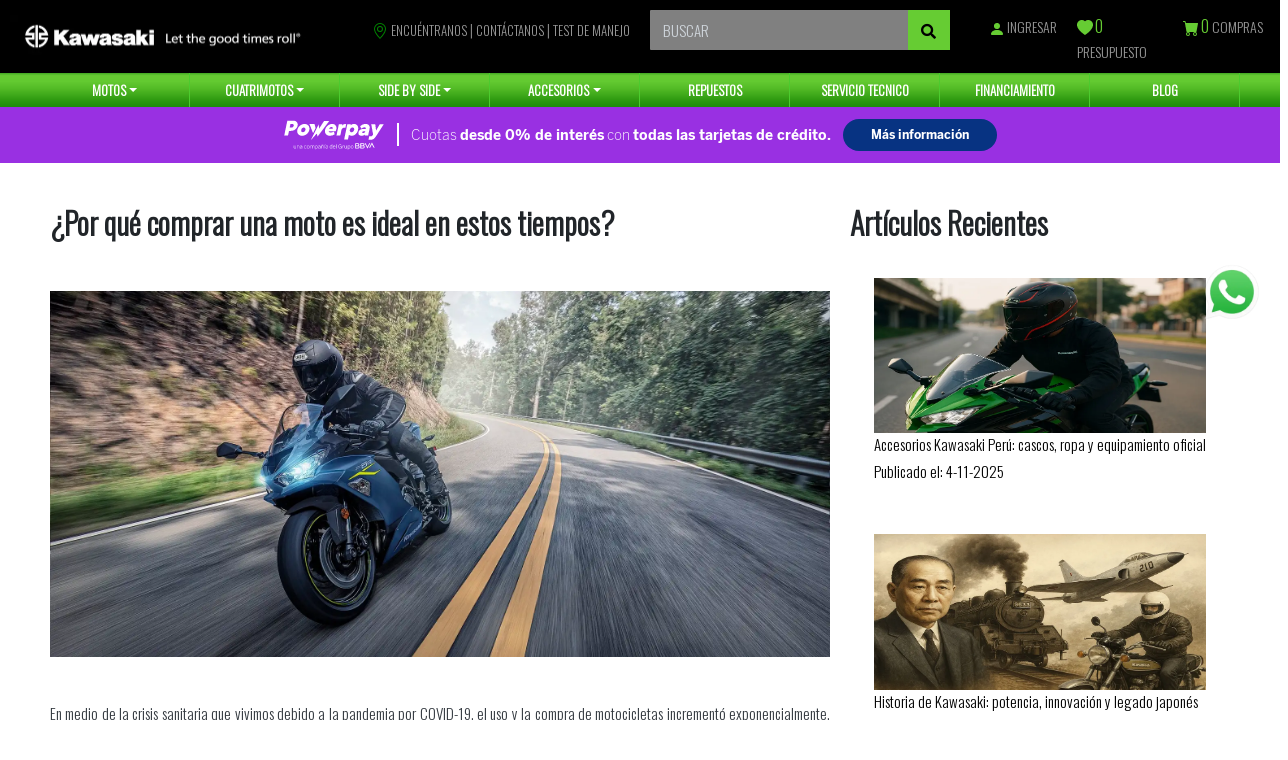

--- FILE ---
content_type: text/html
request_url: https://www.kawasaki.com.pe/por-que-comprar-una-moto-es-ideal
body_size: 20890
content:
<!DOCTYPE html><html lang="es"><head>
    <meta charset="utf-8">
    <meta name="viewport" content="width=device-width, initial-scale=1, shrink-to-fit=no">
    <meta name="facebook-domain-verification" content="udpuvonpt22amnn5w3j5h0us8aftvw">

    <title>por-que-comprar-una-moto-es-ideal</title>

    <meta name="title" content="por-que-comprar-una-moto-es-ideal">
    <meta name="description" content="">
    <meta name="keywords" content="">

    <!-- Canonical y Robots -->
    <link rel="canonical" href="https://www.kawasaki.com.pe/por-que-comprar-una-moto-es-ideal">
    <meta name="robots" content="index, follow">
    <meta name="title" content="por-que-comprar-una-moto-es-ideal">
    <meta name="description" content="">
    <meta name="keywords" content="">

    <!-- codigo openpay -->
    <link rel="stylesheet" href="https://components-bnpl-pe-bbva-production.moprestamo.com/css/config.css">
    <script type="module" src="https://components-bnpl-pe-bbva-production.moprestamo.com/cdn/dist/powerpay-components/powerpay-components.esm.js">
    </script>
<!-- fin codigo openpay -->

    <!-- Open Graph SEO -->
    <meta property="og:title" content="por-que-comprar-una-moto-es-ideal">
    <meta property="og:description" content="">
    <meta property="og:type" content="website">
    <meta property="og:url" content="https://kawasaki.com.pe/por-que-comprar-una-moto-es-ideal">
    <meta property="og:image" content="">

    <!-- Global Variables -->
    <meta name="urlDomainDefault" id="urlDomainDefault" content="kawasaki.com.pe">
    <meta name="urlCdnAwsResources" id="urlCdnAwsResources" content="https://d3jmnbffrymzsd.cloudfront.net/imagenes-generales-1">
    <meta name="urlCdnAwsResources2" id="urlCdnAwsResources2" content="https://d3jmnbffrymzsd.cloudfront.net/imagenes-generales-2">
    <meta name="urlCdnAws" id="urlCdnAws" content="https://d3jmnbffrymzsd.cloudfront.net/sami3-prod/kawasaki.com.pe">
    <meta name="urlCdnAwsPrincipal" id="urlCdnAwsPrincipal" content="https://d3jmnbffrymzsd.cloudfront.net/sami3-prod/sami3.winwinafi.com">
    <meta name="urlCdnStorageDefault" id="urlCdnStorageDefault" content="https://d3jmnbffrymzsd.cloudfront.net/sami3-prod/kawasaki.com.pe">

    <meta name="urlApiAuth" id="urlApiAuth" content="https://sami3-auth.winwinafi.com">
    <meta name="urlApiBlog" id="urlApiBlog" content="https://sami3-blog.winwinafi.com">
    <meta name="urlApiClients" id="urlApiClients" content="https://sami3-clients.winwinafi.com">
    <meta name="urlApiCatalog" id="urlApiCatalog" content="https://sami3-catalog.winwinafi.com">
    <meta name="urlApiOrders" id="urlApiOrders" content="https://sami3-orders.winwinafi.com">
    <meta name="urlApiSap" id="urlApiSap" content="https://sami3-erp.winwinafi.com">
    <meta name="urlApiShipping" id="urlApiShipping" content="https://sami3-shipping.winwinafi.com">
    <meta name="urlApiPayments" id="urlApiPayments" content="https://sami3-payments.winwinafi.com">

    <script>
        var GlobalDomainDefault = document.getElementById("urlDomainDefault").getAttribute("content");
        var GlobalurlCdnAws = document.getElementById("urlCdnAws").getAttribute("content");
        var GlobalurlCdnClient = document.getElementById("urlCdnStorageDefault").getAttribute("content");
        var GlobalurlCdnAwsResources = document.getElementById("urlCdnAwsResources").getAttribute("content");
        var GlobalurlCdnAwsResources2 = document.getElementById("urlCdnAwsResources2").getAttribute("content");
        var GlobalurlCdnAwsPrincipal = document.getElementById("urlCdnAwsPrincipal").getAttribute("content");

        var GlobalurlApiAuth = document.getElementById("urlApiAuth").getAttribute("content")
        var GlobalurlApiBlog = document.getElementById("urlApiBlog").getAttribute("content")
        var GlobalurlApiClients = document.getElementById("urlApiClients").getAttribute("content");
        var GlobalurlApiCatalog = document.getElementById("urlApiCatalog").getAttribute("content");
        var GlobalurlApiOrders = document.getElementById("urlApiOrders").getAttribute("content");
        var GlobalurlApiSap = document.getElementById("urlApiSap").getAttribute("content");
        var GlobalurlApiShipping = document.getElementById("urlApiShipping").getAttribute("content");
        var GlobalurlApiPayments = document.getElementById("urlApiPayments").getAttribute("content");
    </script>

    <link href="https://d3jmnbffrymzsd.cloudfront.net/sami3-prod/kawasaki.com.pe/images/logos/favicon.JPG" rel="shortcut icon" type="image/x-icon">
    <link rel="stylesheet" href="https://d3jmnbffrymzsd.cloudfront.net/sami3-prod/kawasaki.com.pe/css/bootstrap.min.css?v=3">

    <link rel="preload" href="https://d3jmnbffrymzsd.cloudfront.net/sami3-prod/kawasaki.com.pe/fonts/fontawesome/css/all.min.css?v=20260122030001" as="style" onload="this.onload=null;this.rel='stylesheet'">

    <link rel="preload" href="https://d3jmnbffrymzsd.cloudfront.net/sami3-prod/kawasaki.com.pe/css/ui.css?v=20260122030001" as="style" onload="this.onload=null;this.rel='stylesheet'">

    <link href="https://d3jmnbffrymzsd.cloudfront.net/sami3-prod/kawasaki.com.pe/css/responsive.css" rel="stylesheet" media="only screen and (max-width: 1200px)">

    <link rel="preload" href="https://d3jmnbffrymzsd.cloudfront.net/sami3-prod/kawasaki.com.pe/css/owl.carousel.min.css" as="style" onload="this.onload=null;this.rel='stylesheet'">

    <link rel="preload" href="https://d3jmnbffrymzsd.cloudfront.net/sami3-prod/kawasaki.com.pe/css/owl.theme.default.min.css" as="style" onload="this.onload=null;this.rel='stylesheet'">

    <link rel="preload" href="https://d3jmnbffrymzsd.cloudfront.net/sami3-prod/kawasaki.com.pe/plugins/slickslider/slick.css" as="style" onload="this.onload=null;this.rel='stylesheet'">

    <link rel="preload" href="https://d3jmnbffrymzsd.cloudfront.net/sami3-prod/kawasaki.com.pe/plugins/slickslider/slick-theme.css" as="style" onload="this.onload=null;this.rel='stylesheet'">

    <link rel="preload" href="https://mreq.github.io/slick-lightbox/dist/slick-lightbox.css" as="style" onload="this.onload=null;this.rel='stylesheet'">

    <script src="https://d3jmnbffrymzsd.cloudfront.net/sami3-prod/kawasaki.com.pe/js/jquery-2.0.0.min.js"></script>

    <!-- Google Tag Manager -->
    <script>(function(w,d,s,l,i){w[l]=w[l]||[];w[l].push({'gtm.start':
            new Date().getTime(),event:'gtm.js'});var f=d.getElementsByTagName(s)[0],
        j=d.createElement(s),dl=l!='dataLayer'?'&l='+l:'';j.async=true;j.src=
        'https://www.googletagmanager.com/gtm.js?id='+i+dl;f.parentNode.insertBefore(j,f);
    })(window,document,'script','dataLayer','GTM-TQLD5ZHK');</script>
    <!-- End Google Tag Manager -->
<script src="https://resources-sami3.s3.us-west-1.amazonaws.com/template_assets/js/currency.js?v=20260122030001"></script><script src="https://resources-sami3.s3.us-west-1.amazonaws.com/template_assets/js/track-views.js?v=20260122030001"></script><script src="https://resources-sami3.s3.us-west-1.amazonaws.com/template_assets/js/custom.js?v=20260122030001"></script></head>

<body>
<script src="https://d3jmnbffrymzsd.cloudfront.net/sami3-prod/kawasaki.com.pe/js/jquery.cookie.js"></script>

<style>
    @import url('https://fonts.googleapis.com/css2?family=Grape+Nuts&family=Hubballi&family=Oswald:wght@300&family=Raleway:ital,wght@0,200;0,400;1,200;1,300&display=swap');

    * {
        font-family: 'Oswald', sans-serif;
    }

    body::-webkit-scrollbar {
        width: 8px;
        height: 5px;
    }

    body::-webkit-scrollbar-thumb {
        background: #000;
        border: 10px solid #696969 !important;
        border-radius: 0px !important;
    }

    #contenedorContenido section {
        padding-top: 0px !important;
        padding-bottom: 0px !important;
    }


    .info-a a {
        color: #989898;
        font-size: 13px;
    }

    .productos {
        max-height: 500px;
        overflow-y: scroll;
    }

    .nav-link {
        font-weight: bold !important;
    }

    .info-a a:hover {
        color: rgb(60, 206, 75);
    }

    #input-search-buscar {
        border-radius: 1px !important;
        background: gray;
        border: gray;
    }

    #input-search-buscar:focus {
        background-color: #fff;
    }

    #btn-search {
        background: #66cc33 !important;
        border-color: #66cc33 !important;
    }

    #btn-search button {
        background: #66cc33 !important;
        border-color: #66cc33 !important;
        color: black;
    }

    .login,
    .compras {
        color: #989898 !important;
        font-size: 10px;
    }

    .nav-item:hover {
        background-color: rgba(6, 6, 6, 0.842);
    }

    .mega-dropdown-menu {
        width: 100%;
    }

    .fila-top {
        background: rgb(237 237 237);
        padding: 10px 30px;
    }

    .btn-modelos-motos {
        font-family: 'Oswald', sans-serif;
        font-weight: 500;
        font-size: 16px;
        text-transform: uppercase;
        color: #FFFFFF;
        cursor: pointer;
        padding: 10px 15px;
        line-height: 16px;
        background: -webkit-linear-gradient(top, rgba(140, 140, 140, 1) 0%, rgba(101, 101, 101, 1) 100%);
    }

    .btn-modelos-motos a {
        text-decoration: solid;
        color: #efefef;
        font-weight: bold;
    }

    .motos-img a img {
        width: 140px;
    }

    .items {
        margin: 0;
        text-align: center;
        border-bottom: 1px solid #eee;
        padding-bottom: 10px;
    }

    .sport {
        border-left: 1px solid #eee;
        height: 100%;
    }

    .borde {
        font-size: 13px !important;
        border-right: 1px solid #4bcc2d;
        color: #fff !important;
        text-decoration: none;
    }

    #main_nav3 div li {
        list-style: none;
    }

    .logo1 {
        max-width: 100%;
        height: auto;
    }

    .span-bar {
        color: #888;
    }

    .bottom-monkie {
        margin-bottom: 40px;
    }

    .sub-monkie {
        border-left: 1px solid #ccc;
        border-top: 1px solid #ccc;
        border-right: 1px solid #ccc;
        padding: 0 10px;
        margin-top: 28px;
        margin-bottom: -18px;
    }

    .bottom-monkie h4 {
        background: #fff;
        display: table;
        margin: -12px auto 0;
        padding: 0 8px;
        text-align: center;
        color: #a9a9a9;
    }

    .dropdown-menu.show {
        opacity: 0;
        display: none;
        margin: 0px;
        padding: 0px;
        overflow-x: hidden;
    }

    .dropdown-menu {
        margin: 0px;
        padding: 0px;
        border: 0px;
    }

    #dropdown:hover .dropdown-menu.show {
        opacity: 1;
        display: block;
    }

    #boton-dropdow {
        display: none;
        visibility: hidden;
    }

    /* .productos {
        padding: 20px 200px !important;
        height: 250px;
        overflow: hidden;
        overflow-y: scroll;
    } */

    .blkColor {
        color: #000000 !important;
        text-align: center !important;
        font-weight: bold;
    }

    #aparecer_texto {
        display: none;
    }

    #nav-items {
        background: -webkit-linear-gradient(top, rgba(65, 166, 34, 1) 0%, rgba(90, 192, 46, 1) 5%, rgba(100, 200, 50, 1) 7%, rgba(103, 203, 51, 1) 9%, rgba(99, 202, 49, 1) 25%, rgba(84, 188, 39, 1) 45%, rgba(44, 152, 15, 1) 82%, rgba(30, 140, 9, 1) 100%);
        width: 100%;
        padding-bottom: 0;
        padding-top: 0;

    }

    #items-bar {
        background-color: #000000;
    }

    .flex-items {
        display: flex;
        flex-direction: column;
    }

    .tc {
        text-align: center;
    }

    .float-box {
        width: 370px !important;
        background: white !important;
        border-left: 1px solid #ccc !important;
        border-right: 1px solid #ccc !important;
        border-bottom: 1px solid #ccc !important;
        margin: 10px !important;
    }

    button:focus {
        outline: 1px dotted !important;
    }

    #spnCartQty {
        cursor: pointer;
    }

    #spnCartQty:hover {
        text-decoration: underline;
    }

    /*BOX CAR */
    .box-cart {
        width: 400px;
        height: 100vh;
        top: 0 !important;
    }

    .box-cart {
        display: none;
        position: absolute;
        z-index: 1000000;
        background: #fff;
        border: 1px solid #cacaca;
        right: 0;
    }

    .box-cart-flex {
        height: 100%;
    }

    .mostrar {
        display: inline-block;
        background-color: #fff;
    }

    .box-cart-header {
        width: 100%;
        display: flex;
        flex-direction: column;
        margin-bottom: 0px;
        height: 70px;
        justify-content: center;
        padding: 20px 10px;
    }

    .box-cart-header-top {
        position: absolute;
        right: 10px;
        top: 20px;
        height: auto;
        background: #FFFFFF;
        padding: 5px;
        width: 30px;
        height: 30px;
        color: #000000;
        text-align: center;
        border-radius: 50%;
    }

    .box-cart-header-bot > span {
        display: flex;
        align-items: center;
    }

    .box-cart-header-bot span h5 {
        padding-right: 12px;
        margin-bottom: -5px;
        font-size: 25px;
    }

    .nav-item.positio {
        list-style: none;
    }

    .subtitle_cr {
        font-weight: 600;
        background: #000;
        width: 100%;
        font-size: 16px;
        padding: 5px;
        color: #FFF;
    }

    #tmpblosa {
        display: flex;
        flex-direction: column;
        height: 86%;
    }

    .box-cart-body-pro {
        height: 90%;
    }

    .box-cart-price {
        display: flex;
        flex-direction: row;
        margin-top: auto;
        justify-content: space-between;
        padding: 12px;
        border-top-left-radius: 15px;
        border-top-right-radius: 15px;
    }

    .box-cart-scroll-pro {
        width: 100%;
        height: 90%;
        background: #fff;
        overflow: scroll;
        overflow-x: hidden;
        margin-bottom: 0px;
        padding: 10px;
    }

    .btn_eliminar_del_carrito {
        color: red;
        cursor: pointer;
        margin: 10px 0;
    }

    .btn_eliminar_del_carrito:hover {
        text-decoration: underline;
    }

    .btn_gotopay {
        border-radius: unset;
        color: #ffffff !important;
        background-color: #000 !important;
        border: 0px !important;
        padding: 0px;
        width: 150px;
        height: 50px;
        font-weight: bold;
        font-size: 19px;
    }

    .info {
        padding-left: 15px;
        padding-right: 7px;
        width: 170px;
        height: 130px;
        padding-top: 10px;
    }

    .cant_prd {
        padding: 5px;
        background: #000;
        border: 1px solid #000;
        display: inline-block;
        border-radius: 100%;
        width: 30px;
        height: 30px;
        text-align: center;
        font-size: 12px;
        font-weight: 700;
        color: #FFF;
        position: absolute;
        right: 15px;
        bottom: 13px;
    }

    .itemside {
        padding: 15px;
        border: 1px solid #DDD;
        margin-bottom: 5px;
    }

    .box-cart-price .cart-price-title p {
        float: left;
        font-weight: 700;
        font-size: 13px;
        color: #000;
        font-size: 16px;
    }

    .img-car {
        width: 170px;
        height: 110px;
    }

    .mdGrey {
        color: #a9a9a9;
    }

    .titlee_mini {
        position: absolute;
        top: 75%;
        left: 20%;
        padding: 2px 5px 0px;
        background: #66cc33;
        width: 60%;
    }

    .titlee_mini h4 {
        color: #fff;
    }

    .whatsapp {
        width: 56px;
        height: 56px;
        background: url(https://d3jmnbffrymzsd.cloudfront.net/sami3-prod/kawasaki.com.pe/images/webp/WHATSAPP.webp);
        background-size: 100%;
        position: fixed;
        z-index: 9999;
        bottom: 400px;
        right: 20px;
    }

    @media (min-width: 768px) {
        #input-search-buscar {
            height: 40px !important;
        }

        .form_reclm {
            padding: 30px;
        }
    }

    /*FIN DE BOX CAR */
    @media (max-width: 992px) {
        #mover_texto {
            font-size: 11px;
        }

        .logo1 {
            max-width: 175%;
            height: auto;
        }

        .motos-img a img {
            width: 60% !important;
        }

        .nav-link {
            border-bottom: 1px solid #ccc !important;
        }

        .nav-item {
            margin: 3px 20px;
        }

        .fila-top {
            background: rgb(237 237 237);
            padding: 5px 10px;
        }

        .btn-modelos-motos {
            padding: 5px 10px;
            font-size: 10px;
        }

        .absolute-box {
            z-index: 100;
            position: absolute;
            min-height: 0;
            width: 0;
            padding: 0;
            background: white !important;
        }

        .icon-bar {
            background: #6c3 !important;
            width: 22px;
            height: 2px;
        }

        #mover_texto {
            text-align: right;
            padding: 0 70px 0 0 !important;
        }

        #ocultar_movil_cart {
            float: right;
            margin-top: 6px;
            z-index: 1051;
            padding-right: 0;
            padding-left: 0;
        }

        #mover_movil_cart {
            display: none;
        }

        #search-bar {
            padding-top: 10px;
        }

        #boton-dropdow {
            display: block;
            visibility: visible;
        }

        #aparecer_texto {
            display: block;
        }

        #boton-desaparecer {
            display: none;
        }

        .tc {
            text-align: left !important;
        }

        #items-bar {
            padding: 0 !important;
            background-color: #18000000 !important;
        }

        .borde {
            font-size: 15px !important;
            border-right: 0px solid #4bcc2d;
            color: #555 !important;
            text-decoration: none;
            font-weight: 600 !important;
        }

        .productos {
            padding: 0 !important;
        }

        .nav-item:hover {
            background: #022b01 !important;
        }

        .nav-item a:hover {
            color: #fff !important;
        }

        .mega-dropdown-menu {
            position: static;
        }

        .productos {
            height: 300px;
            overflow: auto;
        }

        .sport {
            height: auto !important;
        }

        .accesorios_img {
            margin-bottom: 20px;
            height: 200px;
        }

        .accesorios_movil {
            height: 200px;
        }
    }

    @media (min-width: 1200px) {

        .galeria_005 {
            padding: 20px 10px;
            width: 80%;
            margin: auto;
        }

        .galeria_005 img {
            width: 100%;
        }

    }

    @media (max-width: 1200px) {
        .borde {
            font-size: 13px !important;
        }

        .accesorios_movil {
            padding: 20px;
            width: 160px;
        }

        .titlee_mini h4 {
            font-size: 15px;
        }


    }

    .img-Mov {
        display: none;
    }

    .img-PC {
        display: block;
    }

    @media (max-width: 400px) {
        .img-Mov {
            display: block;
        }

        .img-PC {
            display: none;
        }
    }

    @media (max-width: 992px) {
        #accesorios_desplegable_movil {
            display: none;
        }

        .accesorios_item_movil:hover {
            background: #022b0100 !important;
        }

        .accesorios_item_movil:hover .accesorios_item_movil a {
            color: #666 !important;
        }

        .accesorios_item_movil:hover .dropdown-menu.show {
            opacity: 1;
            display: none;
        }

        #nav-items {
            width: 90vw !important;
        }
    }
</style>

<a href="https://api.whatsapp.com/send/?phone=51982514858&amp;text=Hola%20Kawasaki%2C%20visit%C3%A9%20su%20p%C3%A1gina%20y%20deseo%20mayor%20informaci%C3%B3n%2C%20gracias." target="_black" class="whatsapp" aria-label="Whatsapp"></a>

<header class="section-header sticky-top" data-bs-padding-right="16px" data-bs-margin-right="-16px" style="padding-right: 8px; margin-right: -8px;">
    <aside class="box-cart">
        <div class="box-cart-flex">
            <div class="box-cart-header">
                <div class="box-cart-header-top">
                    <a id="endBoxCart" style="cursor: pointer;"><i class="fas fa-times"></i></a>
                </div>
                <div class="box-cart-header-bot">
					<span>
						<h5>Mi Carrito</h5><span id="bolsalenth">()</span>
					</span>
                </div>
            </div>
            <div class="subtitle_cr">ArtÃ­culos en el carrito</div>
            <div class="box-cart-body" id="tmpblosa">

                <div class="box-cart-body-pro">
                    <div class="box-cart-scroll-pro">

                        <!-- <figure class="itemside align-items-center">
                    <div class="aside"><img loading="lazy" src="images/items/11.jpg" class="img-sm"></div>
                    <figcaption class="info">
                      <a href="#" class="title text-dark">Camera Canon EOS M50 Kit</a>
                      <p class="small dsc_cat"></p>
                      <p class="prices_prd"></p>
                      <p class="cant_prd">1</p>
                    </figcaption>
                  </figure> -->

                    </div>
                </div>

                <div class="box-cart-price">
                    <a href="/process/shopcart">
                        <button type="button" class=" btn btn-cart btn_gotopay">
                            Ir a pagar
                        </button>
                    </a>
                    <div class="info_precios">
                        <div class="cart-price-title">
                            <p>PRECIO TOTAL</p>
                        </div>
                        <div class="cart-price-price">
                            <p><b></b></p>
                        </div>
                    </div>
                </div>


            </div>
        </div>
    </aside>
    <!-- header-main  -->
    <section class="header-main" data-secction="2" style="background-color: rgb(0, 0, 0);margin: 0;padding: 0;">
        <div class="container-fluid">
            <div class="row align-items-center" style="padding-top: 10px;padding-bottom: 8px;">
                <div class="col-lg-3 col-4">
                    <a href="/" class="brand-wrap mb-0">
                        <img class="logo1" src="https://d3jmnbffrymzsd.cloudfront.net/sami3-prod/kawasaki.com.pe/images/logos/logo-kawasaki-new.webp" alt="Kawasaki" width="458" height="70">
                    </a> <!-- brand-wrap.// -->

                    <div class="parent_capa-logo"></div>
                </div>
                <div id="aparecer_texto" class="col-6" style="padding-right: 0 !important;">
                    <div class="justify-content-end mb-3 mb-lg-0 row">

                        <div class="col-sm-3 col-3" style="text-align: right;">

                            <a href="/process/login" class="login" aria-label="Ingresar">
                                <svg xmlns="http://www.w3.org/2000/svg" width="20" height="20" fill="currentColor" class="bi bi-person-fill" viewBox="0 0 16 16">
                                    <path d="M3 14s-1 0-1-1 1-4 6-4 6 3 6 4-1 1-1 1H3zm5-6a3 3 0 1 0 0-6 3 3 0 0 0 0 6z" style="color: #66cc33 !important;"></path>
                                </svg>
                            </a>
                        </div>
                        <div class="col-sm-3 col-3">
                            <div>
                                <a href="/process/shopcart" class="compras">
                                    <svg xmlns="http://www.w3.org/2000/svg" width="16" height="16" fill="currentColor" class="bi bi-cart-fill" viewBox="0 0 16 16">
                                        <path d="M0 1.5A.5.5 0 0 1 .5 1H2a.5.5 0 0 1 .485.379L2.89 3H14.5a.5.5 0 0 1 .491.592l-1.5 8A.5.5 0 0 1 13 12H4a.5.5 0 0 1-.491-.408L2.01 3.607 1.61 2H.5a.5.5 0 0 1-.5-.5zM5 12a2 2 0 1 0 0 4 2 2 0 0 0 0-4zm7 0a2 2 0 1 0 0 4 2 2 0 0 0 0-4zm-7 1a1 1 0 1 1 0 2 1 1 0 0 1 0-2zm7 0a1 1 0 1 1 0 2 1 1 0 0 1 0-2z" style="color: #66cc33 !important;"></path>
                                    </svg>
                                    <span id="spnCartQty2" style="color: rgb(102, 204, 51); font-size: 13px; padding:0;" span="">0</span></a>
                            </div>
                        </div>
                        <div class="col-sm-3 col-3">
                            <a class="compras" href="/presupuesto" aria-label="Presupuesto">
                                <svg xmlns="http://www.w3.org/2000/svg" width="16" height="16" fill="currentColor" class="bi bi-heart-fill" viewBox="0 0 16 16">
                                    <path d="M8 1.314C12.438-3.248 23.534 4.735 8 15-7.534 4.736 3.562-3.248 8 1.314z" style="color: #66cc33 !important;"></path>
                                </svg>
                            </a><a id="cantidad_carrito_presupuesto" style="color: rgb(102, 204, 51); font-size: 13px;">0</a>
                        </div>

                    </div>
                </div>
                <div id="boton-dropdow" class="col-2">
                    <button class="navbar-toggler " type="button" data-toggle="collapse" data-target="#main_nav3" aria-expanded="false" aria-label="Toggle navigation">
                        <svg xmlns="http://www.w3.org/2000/svg" width="25" height="30" fill="currentColor" class="bi bi-justify" viewBox="0 0 16 16" style="color: rgb(102, 204, 51);">
                            <path fill-rule="evenodd" d="M2 12.5a.5.5 0 0 1 .5-.5h11a.5.5 0 0 1 0 1h-11a.5.5 0 0 1-.5-.5zm0-3a.5.5 0 0 1 .5-.5h11a.5.5 0 0 1 0 1h-11a.5.5 0 0 1-.5-.5zm0-3a.5.5 0 0 1 .5-.5h11a.5.5 0 0 1 0 1h-11a.5.5 0 0 1-.5-.5zm0-3a.5.5 0 0 1 .5-.5h11a.5.5 0 0 1 0 1h-11a.5.5 0 0 1-.5-.5z">
                            </path>
                        </svg>
                    </button>
                </div>
                <div id="mover_texto" class="col-lg-3 col-sm-10 info-a pb-3 pl-5" style="text-align: right;">
                    <a href="/visita-nuestras-tiendas">
                        <svg xmlns="http://www.w3.org/2000/svg" width="16" height="16" fill="currentColor" class="bi bi-geo-alt" viewBox="0 0 16 16" style="color: green;margin-bottom: 3px;">
                            <path d="M12.166 8.94c-.524 1.062-1.234 2.12-1.96 3.07A31.493 31.493 0 0 1 8 14.58a31.481 31.481 0 0 1-2.206-2.57c-.726-.95-1.436-2.008-1.96-3.07C3.304 7.867 3 6.862 3 6a5 5 0 0 1 10 0c0 .862-.305 1.867-.834 2.94zM8 16s6-5.686 6-10A6 6 0 0 0 2 6c0 4.314 6 10 6 10z">
                            </path>
                            <path d="M8 8a2 2 0 1 1 0-4 2 2 0 0 1 0 4zm0 1a3 3 0 1 0 0-6 3 3 0 0 0 0 6z"></path>
                        </svg>
                        ENCUÉNTRANOS</a>
                    <span class="span-bar"> | </span><a href="/contacto">CONTÁCTANOS</a><span class="span-bar"> |
					</span><a href="/testdrive">TEST DE MANEJO</a>
                </div>
                <div id="search-bar" class="col-lg-3 col-sm-12 order-3 order-lg-2 pb-3">
                    <div class="search">
                        <div class="input-group w-100">

                            <input type="text" id="input-search-buscar" class="form-control" style="width:60%;" placeholder="BUSCAR">

                            <div id="btn-search" class="input-group-append">
                                <button id="btn_buscar_main" class="btn btn-primary" type="submit" aria-label="Buscar">
                                    <i class="fa fa-search"></i>
                                </button>
                            </div>
                        </div>
                    </div> <!-- search-wrap .end// -->
                </div>
                <div id="mover_movil_cart" class=" col-8 col-md-3 col-sm-8 col-8 order-2 order-lg-3">
                    <div class="d-flex justify-content-end mb-3 mb-lg-0 row">

                        <div class="col-md-4 col-sm-4 col-4" style="text-align: right;margin-top: 2px;">

                            <a href="/process/login" class="login">
                                <svg xmlns="http://www.w3.org/2000/svg" width="16" height="16" fill="currentColor" class="bi bi-person-fill" viewBox="0 0 16 16" style="margin-bottom: 3px;">
                                    <path d="M3 14s-1 0-1-1 1-4 6-4 6 3 6 4-1 1-1 1H3zm5-6a3 3 0 1 0 0-6 3 3 0 0 0 0 6z" style="color: #66cc33 !important;"></path>
                                </svg>
                                <span style="color: #989898;; font-size: 14px;" id="login-msg">MI CUENTA</span></a>
                        </div>
                        <div class="col-md-4 col-sm-4 col-4">
                            <div>
                                <a class="compras" href="/presupuesto" aria-label="Presupuesto">
                                    <svg xmlns="http://www.w3.org/2000/svg" width="16" height="16" fill="currentColor" class="bi bi-heart-fill" viewBox="0 0 16 16" style="margin-bottom: 4px;">
                                        <path d="M8 1.314C12.438-3.248 23.534 4.735 8 15-7.534 4.736 3.562-3.248 8 1.314z" style="color: #66cc33 !important;"></path>
                                    </svg>
                                </a><a id="cantidad_carrito_presupuesto2" style="color: rgb(102, 204, 51); font-size: 17px;">0</a>
                                <a href="/presupuesto"> <span style="color: #989898;; font-size: 14px;">PRESUPUESTO</span></a>

                            </div>
                        </div>
                        <div class="col-md-4 col-sm-4 col-4">
                            <div id="open_cart" style="cursor: pointer;">
                                <a class="compras" href="#" aria-label="Compras">
                                    <svg xmlns="http://www.w3.org/2000/svg" width="16" height="16" fill="currentColor" class="bi bi-cart-fill" viewBox="0 0 16 16" style="margin-bottom: 4px;">
                                        <path d="M0 1.5A.5.5 0 0 1 .5 1H2a.5.5 0 0 1 .485.379L2.89 3H14.5a.5.5 0 0 1 .491.592l-1.5 8A.5.5 0 0 1 13 12H4a.5.5 0 0 1-.491-.408L2.01 3.607 1.61 2H.5a.5.5 0 0 1-.5-.5zM5 12a2 2 0 1 0 0 4 2 2 0 0 0 0-4zm7 0a2 2 0 1 0 0 4 2 2 0 0 0 0-4zm-7 1a1 1 0 1 1 0 2 1 1 0 0 1 0-2zm7 0a1 1 0 1 1 0 2 1 1 0 0 1 0-2z" style="color: #66cc33 !important;"></path>
                                    </svg>
                                </a>
                                <a id="spnCartQty" style="color: rgb(102, 204, 51); font-size: 17px;">0</a>
                                <a href="#"> <span style="color: #989898;; font-size: 14px;">COMPRAS</span></a>

                            </div>
                        </div>
                        <div class="col-sm-2"></div>

                    </div>
                </div> <!-- col.// -->
            </div> <!-- row.// -->
        </div> <!-- container.// -->
    </section>
    <!-- header-main .// -->

    <!-- items nav -->

    <nav id="nav-items" class=" absolute-box navbar navbar-main navbar-expand-lg ">
        <div class="container">
            <button id="boton-desaparecer" class="navbar-toggler" type="button" data-toggle="collapse" data-target="#main_nav3" aria-expanded="false" aria-label="Toggle navigation">
                <span class="navbar-toggler-icon"></span>
            </button>
            <div class="collapse navbar-collapse row" id="main_nav3">
                <div class="col item-nav" style="position: static;padding: 0;">
                    <div id="dropdown" class="nav-item positio dropdown show" style="position: static;padding: 0;">
                        <a class="nav-link dropdown-toggle borde tc" href="#" data-toggle="dropdown" aria-haspopup="true" aria-expanded="false">MOTOS</a>
                        <!-- menu desplegable -->
                        <div class="dropdown-menu mega-dropdown-menu show">
                            <div class="">
                                <div class="fila-top">

                                    <button class="btn-modelos-motos">
                                        <a href="/vehiculo/motorcycle">
                                            <i class="fa fa-caret-right" aria-hidden="true"></i>
                                            VER TODOS LOS MODELOS
                                        </a>
                                    </button>

                                </div>

                                <div class="productos row px-5 py-2">
                                    <div class="col-md-1  col-sm-12 "></div>
                                    <div class="col-md-4  col-sm-12 sport">
                                        <div class="bottom-monkie col-12">
                                            <div class="sub-monkie" data-product-group-id="11">
                                                <h4 class="headFour mdGrey text-center">Calle / Pista</h4>
                                                <span class="prod-group-label headSix mdGrey"></span>
                                            </div>
                                        </div>

                                        <div class="row">
                                            <div class="motos-img col-sm-4">
                                                <div class="items my-3"><a href="../%20NINJA%20500%20ABS%20SE%202024%20,1478959"><img loading="lazy" class="img-responsive" src="https://resources-sami3.s3.us-west-1.amazonaws.com/sami3-prod/kawasaki.com.pe/images/productos/ninja-500-abs-se-f-removebg-preview-%20k2-ex500jrfan%20t113028.webp">
                                                    <br>
                                                    <span class="headFive blkColor">NINJA 500 ABS SE 2024</span></a>
                                                </div>
                                            </div>

                                            <div class="motos-img col-sm-4">
                                                <div class="items my-3"><a href="../NINJA%20ZX-4RR%20ABS%202024,1463244"><img loading="lazy" class="img-responsive" src="https://resources-sami3.s3.us-west-1.amazonaws.com/sami3-prod/kawasaki.com.pe/images/productos/4rrabs-1-removebg-preview-K2-ZX400SRFBLT13749.png">
                                                    <br>
                                                    <span class="headFive blkColor">NINJA ZX-4RR ABS 2024</span></a>
                                                </div>
                                            </div>

                                            <div class="motos-img col-sm-4">
                                                <div class="items my-3"><a href="../%20NINJA%20e1%20ABS%202024%20,1478956"><img loading="lazy" class="img-responsive" src="https://resources-sami3.s3.us-west-1.amazonaws.com/sami3-prod/kawasaki.com.pe/images/productos/ninja-e1-abs-f-removebg-preview-%20k2-nx011arfnn%20t11227.webp">
                                                    <br>
                                                    <span class="headFive blkColor">NINJA E1 ABS 2024</span></a>
                                                </div>
                                            </div>

                                            <div class="motos-img col-sm-4">
                                                <div class="items my-3"><a href="../%20Z%20e1%20ABS%202024%20,1478957"><img loading="lazy" class="img-responsive" src="https://resources-sami3.s3.us-west-1.amazonaws.com/sami3-prod/kawasaki.com.pe/images/productos/z-e1-abs-f-removebg-preview-%20k2-nr011arfnn%20t112437.webp">
                                                    <br>
                                                    <span class="headFive blkColor">Z E1 ABS 2024</span></a>
                                                </div>
                                            </div>

                                            <div class="motos-img col-sm-4">
                                                <div class="items my-3"><a href="../Z650%20ABS%202024,1463234"><img loading="lazy" class="img-responsive" src="https://resources-sami3.s3.us-west-1.amazonaws.com/sami3-prod/kawasaki.com.pe/images/productos/650-1-removebg-preview-K2-ER650NRFANT125933.png">
                                                    <br>
                                                    <span class="headFive blkColor">Z650 ABS 2024</span></a>
                                                </div>
                                            </div>
                                        </div>

                                    </div>
                                    <div class="col-md-3  col-sm-12 sport">
                                        <div class="bottom-monkie col-12">
                                            <div class="sub-monkie" data-product-group-id="11">
                                                <h4 class="headFour mdGrey text-center">Viaje</h4>
                                                <span class="prod-group-label headSix mdGrey"></span>
                                            </div>
                                        </div>

                                        <div class="row">
                                            <div class="motos-img col-sm-12">
                                                <div class="motos-img col-sm-12">
                                                    <div class="items my-3 "><a href="../vulcan-s-2023,684934"><img loading="lazy" class="img-responsive" src="https://d3jmnbffrymzsd.cloudfront.net/sami3-prod/kawasaki.com.pe/images/productos/fcdcc356-3234-4a80-bfc2-c6eliviana-VULS2023T0532.png">
                                                        <br>
                                                        <span class="headFive blkColor">VULCAN S 2023</span></a>
                                                    </div>
                                                </div>
                                            </div>

                                            <div class="motos-img col-sm-12">
                                                <div class="motos-img col-sm-12">
                                                    <div class="items my-3 "><a href="../VERSYS-X%20300%20ABS%202024,1463261"><img loading="lazy" class="img-responsive" src="https://resources-sami3.s3.us-west-1.amazonaws.com/sami3-prod/kawasaki.com.pe/images/productos/300-1-removebg-preview-K2-KLE300CRFALT135838.png">
                                                        <br>
                                                        <span class="headFive blkColor">VERSYS-X 300 ABS 2024</span></a>
                                                    </div>
                                                </div>
                                            </div>
                                        </div>
                                    </div>

                                    <div class="col-md-3  col-sm-12 sport">
                                        <div class="bottom-monkie">
                                            <div class="sub-monkie" data-product-group-id="11">
                                                <h4 class="headFour mdGrey text-center">Off road</h4>
                                                <span class="prod-group-label headSix mdGrey"></span>
                                            </div>
                                        </div>
                                        <div class="motos-img">

                                            <div class="items my-3 "><a href="/klr-650-adventure,592440"><img loading="lazy" class="img-responsive" src="https://d3jmnbffrymzsd.cloudfront.net/imagenes-generales-1/00000B87/PNG/klr650adventure2022.png">
                                                <br>
                                                <span class="headFive blkColor">KLR 650 ADVENTURE</span></a>
                                            </div>
                                        </div>

                                    </div>

                                    <div class="col-md-1 col-sm-12 "></div>
                                </div>

                            </div>
                        </div>
                    </div>
                </div>

                <div class="col item-nav" style="position: static;padding: 0;">
                    <div id="dropdown" class="nav-item positio dropdown show" style="position: static;padding: 0;">
                        <a class="nav-link dropdown-toggle borde tc" href="#" data-toggle="dropdown" aria-haspopup="true" aria-expanded="false">CUATRIMOTOS</a>
                        <!-- menu desplegable -->
                        <div class="dropdown-menu mega-dropdown-menu show">
                            <div class="">
                                <div class="fila-top">

                                    <button class="btn-modelos-motos">
                                        <a href="/vehiculo/cuatrimotos">
                                            <i class="fa fa-caret-right" aria-hidden="true"></i>
                                            VER TODOS LOS MODELOS
                                        </a>
                                    </button>

                                </div>

                                <div class="productos row px-5 py-2">
                                    <div class="col-md-1 col-sm-12 "></div>
                                    <div class="col-md-3 col-sm-12  ">

                                    </div>
                                    <div class="col-md-3 col-sm-12  sport">
                                        <div class="bottom-monkie">
                                            <div class="sub-monkie" data-product-group-id="11">
                                                <h4 class="headFour mdGrey text-center">BRUTE FORCE</h4>
                                                <span class="prod-group-label headSix mdGrey"></span>
                                            </div>
                                        </div>
                                        <div class="motos-img">
                                            <div class="items my-3"><a href="/-brute-force-300-2024-,1478960"><img loading="lazy" class="img-responsive" src="https://resources-sami3.s3.us-west-1.amazonaws.com/sami3-prod/kawasaki.com.pe/images/productos/brute-force-f-removebg-preview-%20k4-kvf300crfnn%20t11321.webp">
                                                <br>
                                                <span class="headFive blkColor">BRUTE FORCE 300 2024</span></a>
                                            </div>

                                        </div>
                                    </div>

                                    <div class="col-md-3 col-sm-12  ">

                                    </div>
                                    <div class="col-md-1 col-sm-12 "></div>
                                </div>

                            </div>
                        </div>
                    </div>
                </div>

                <div class="col  item-nav" style="position: static;padding: 0;">
                    <div id="dropdown" class="nav-item positio dropdown show" style="position: static;padding: 0;">
                        <a class="nav-link dropdown-toggle borde tc" href="#" data-toggle="dropdown" aria-haspopup="true" aria-expanded="false">SIDE BY SIDE</a>
                        <!-- menu desplegable -->
                        <div class="dropdown-menu mega-dropdown-menu show">
                            <div class="">
                                <div class="fila-top">

                                    <button class="btn-modelos-motos">
                                        <a href="/vehiculo/sidexside">
                                            <i class="fa fa-caret-right" aria-hidden="true"></i>
                                            VER TODOS LOS MODELOS
                                        </a>
                                    </button>

                                </div>

                                <div class="productos row px-5 py-2">

                                    <!-- <div class="col-md-3 col-sm-12 sport">
                                        <div class="bottom-monkie">
                                            <div class="sub-monkie" data-product-group-id="11">
                                                <h4 class="headFour mdGrey text-center">TERYX</h4>
                                                <span class="prod-group-label headSix mdGrey"></span>
                                            </div>
                                        </div>
                                        <div class="motos-img">
                                            <div class="items my-3"><a href="/TERYX%20KRX%201000%20TRAIL%20EDITION,20198"><img loading="lazy" class="img-responsive" src="https://d3jmnbffrymzsd.cloudfront.net/imagenes-generales-1/00000B87/PNG/66bee1be-60c5-416f-bc1a-b75acdd69412.png">
                                                    <br>
                                                    <span class="headFive blkColor">TERYX KRX 1000 TRAIL EDITION</span></a>
                                            </div>

                                        </div>
                                    </div> -->

                                    <!-- <div class="col-md-3 col-sm-12 sport">
                                        <div class="bottom-monkie">
                                            <div class="sub-monkie" data-product-group-id="11">
                                                <h4 class="headFour mdGrey text-center">MULE SX</h4>
                                                <span class="prod-group-label headSix mdGrey"></span>
                                            </div>
                                        </div>
                                        <div class="motos-img">
                                            <div class="items my-3"><a href="/mule-sx-4x4-se-fi,592450"><img loading="lazy" class="img-responsive" src="https://d3jmnbffrymzsd.cloudfront.net/imagenes-generales-1/00000B87/PNG/20KAF400N.png">
                                                    <br><span class="headFive blkColor">MULE SXâ„¢ 4x4 SE
                                                        FI</span></a>
                                                <br>
                                            </div>




                                        </div>
                                    </div> -->

                                    <div class="col-md-3 col-sm-12 sport">
                                        <div class="bottom-monkie">
                                            <div class="sub-monkie" data-product-group-id="11">
                                                <h4 class="headFour mdGrey text-center">MULE 4010</h4>
                                                <span class="prod-group-label headSix mdGrey"></span>
                                            </div>
                                        </div>
                                        <div class="motos-img">
                                            <div class="items my-3"><a href="/MULE%204010%20TRANS%204X4%20FE%202021,592448"><img loading="lazy" class="img-responsive" src="https://d3jmnbffrymzsd.cloudfront.net/imagenes-generales-1/00000B87/PNG/57f7b768-ee1f-4d0b-a547-34a8d00ced66.png">
                                                <br><span class="headFive blkColor">MULE 4010 TRANS 4X4 FE
														EDITION</span></a> <br>
                                            </div>
                                            <div class="items my-3"><a href="/mule-4010-4x4-fe,592472"><img loading="lazy" class="img-responsive" src="https://d3jmnbffrymzsd.cloudfront.net/imagenes-generales-1/00000B87/PNG/b8b9ec44-12af-4aa0-9924-b92f1b890c8d.png">
                                                <br><span class="headFive blkColor">MULE 4010 4x4 FE </span></a>
                                                <br>
                                            </div>
                                        </div>
                                    </div>
                                    <div class="col-md-6 col-sm-12 sport">
                                        <div class="bottom-monkie">
                                            <div class="sub-monkie" data-product-group-id="11">
                                                <h4 class="headFour mdGrey text-center">MULE DIESEL</h4>
                                                <span class="prod-group-label headSix mdGrey"></span>
                                            </div>
                                        </div>

                                        <div class="row">

                                            <div class="col-sm-6">
                                                <h3 class="text-center mdGrey">DX - 1 fila</h3>
                                            </div>

                                            <div class="col-sm-6">
                                                <h3 class="text-center mdGrey">DXT - 2 filas</h3>
                                            </div>

                                            <div class="motos-img col-sm-6">
                                                <div class="items my-3"><a href="/mule-pro-dx-eps-diesel,592476"><img loading="lazy" class="img-responsive" src="https://d3jmnbffrymzsd.cloudfront.net/imagenes-generales-1/00000B87/PNG/e538a414-1a9f-4444-8e3c-8acfb3e8897a.png">
                                                    <br><span class="headFive blkColor">MULE PRO-DX EPS DIESEL
															EDITION</span></a> <br>
                                                </div>
                                            </div>

                                            <!-- <div class="motos-img col-sm-6">
                                                <div class="items my-3"><a href="/MULE%20PRO-DXT%20EPS%20DIESEL%20FE,20191"><img loading="lazy" class="img-responsive" src="https://d3jmnbffrymzsd.cloudfront.net/imagenes-generales-1/00000B87/PNG/21KAF1000J_251WT1DLF1CPNGNGO.png">
                                                        <br>
                                                        <span class="headFive blkColor">MULE PRO-DXT EPS DIESEL
                                                            FE</span></a>
                                                </div>
                                            </div> -->

                                            <div class="motos-img col-sm-6">
                                                <div class="items my-3"><a href="/mule-pro-dxt-eps-diesel,592447">
                                                    <img loading="lazy" class="img-responsive" src="https://d3jmnbffrymzsd.cloudfront.net/imagenes-generales-1/00000B87/PNG/20KAF1000B_251GN1DLF1PNG.png">
                                                    <br>
                                                    <span class="headFive blkColor">MULE PRO-DXT EPS DIESEL
															EDITION</span>
                                                </a>
                                                    <br>
                                                </div>
                                            </div>


                                        </div>

                                    </div>

                                </div>

                            </div>
                        </div>
                    </div>
                </div>

                <div class="col item-nav  d-none d-lg-block" style="position: static;padding: 0;">
                    <div id="dropdown" class="nav-item positio dropdown show accesorios_item_movil" style="position: static;padding: 0;">
                        <a class="nav-link dropdown-toggle borde tc" href="/accesorios">ACCESORIOS</a>
                        <!-- menu desplegable -->
                        <div class="dropdown-menu mega-dropdown-menu show" id="accesorios_desplegable_movil">
                            <div class="fila-top">

                                <button class="btn-modelos-motos">
                                    <a href="/accesorios-para-motos">
                                        <i class="fa fa-caret-right" aria-hidden="true"></i>
                                        VER TODOS
                                    </a>
                                </button>

                            </div>
                            <div class="fila_wdgt galeria_005 productos ">
                                <div class="row">
                                    <div class="col text-center">
                                        <div data-edit="editImagen " class="accesorios_img"><a href="/accesorios-para-motos/carroceria"> <img loading="lazy" class="accesorios_movil img-responsive" src="https://d3jmnbffrymzsd.cloudfront.net/sami3-prod/kawasaki.com.pe/images/jpg/imgcarroceria.jpg">
                                        </a>
                                            <div class="titlee_mini">
                                                <div>
                                                    <h4>CARROCERIA</h4>
                                                </div>
                                            </div>
                                        </div>

                                    </div>
                                    <div class="col text-center">
                                        <div data-edit="editImagen " class="accesorios_img">
                                            <a href="/accesorios-para-motos/vestimenta">
                                                <img loading="lazy" class="accesorios_movil img-responsive" src="https://d3jmnbffrymzsd.cloudfront.net/sami3-prod/kawasaki.com.pe/images/jpg/imag_vestimenta.jpg">
                                            </a>
                                            <div class="titlee_mini">
                                                <div>
                                                    <h4>VESTIMENTA</h4>
                                                </div>
                                            </div>
                                        </div>
                                    </div>
                                    <div class="col text-center">
                                        <div data-edit="editImagen " class="accesorios_img"><a href="/accesorios-para-motos/casco"> <img loading="lazy" class="accesorios_movil img-responsive" src="https://d3jmnbffrymzsd.cloudfront.net/sami3-prod/kawasaki.com.pe/images/jpg/imag_cascos.jpg">
                                        </a>
                                            <div class="titlee_mini">
                                                <div>
                                                    <h4>CASCOS</h4>
                                                </div>
                                            </div>
                                        </div>
                                    </div>

                                    <div class="col text-center">
                                        <div data-edit="editImagen " class="accesorios_img"><a href="/accesorios-para-motos/llantas"> <img loading="lazy" class="accesorios_movil img-responsive" src="https://d3jmnbffrymzsd.cloudfront.net/sami3-prod/kawasaki.com.pe/images/jpg/imag_llantas.jpg">
                                        </a>
                                            <div class="titlee_mini">
                                                <div>
                                                    <h4>LLANTAS</h4>
                                                </div>
                                            </div>
                                        </div>
                                    </div>

                                    <div class="col text-center">
                                        <div data-edit="editImagen " class="accesorios_img"><a href="/accesorios-para-motos/otros"> <img loading="lazy" class="accesorios_movil img-responsive" src="https://d3jmnbffrymzsd.cloudfront.net/sami3-prod/kawasaki.com.pe/images/jpg/imag_merchandise.jpg">
                                        </a>
                                            <div class="titlee_mini">
                                                <div>
                                                    <h4>OTROS</h4>
                                                </div>
                                            </div>
                                        </div>
                                    </div>
                                </div>
                            </div>


                        </div>
                    </div>
                </div>

                <div class="col item-nav d-md-block d-lg-none" style="padding: 0;">
                    <div class="nav-item positio">
                        <a class="nav-link borde tc" href="/accesorios">ACCESORIOS</a>
                    </div>
                </div>

                <div class="col item-nav d-none d-lg-block" style="padding: 0;">
                    <div class="nav-item positio">
                        <!-- id="dropdown" -->
                        <a class="nav-link borde tc" href="/repuestos">REPUESTOS</a>
                        <!-- menu desplegable -->
                        <!-- <div class="dropdown-menu mega-dropdown-menu show" id="accesorios_desplegable_movil" style="height: 250px;width: 250px;">
                            <div class="fila_wdgt galeria_005 ">
                                <div class="">
                                    <div class="">
                                        <div data-edit="editImagen " class="accesorios_img"> <a href="/guia-compra"> <img loading="lazy" class="accesorios_movil img-responsive" src="https://d3jmnbffrymzsd.cloudfront.net/sami3-prod/kawasaki.com.pe/images/jpg/repuestos.PNG" style="width: 85%;">
                                            </a>

                                        </div>

                                    </div>

                                </div>
                            </div>
                        </div> -->
                    </div>
                </div>

                <div class="col item-nav d-md-block d-lg-none" style="padding: 0;">
                    <div class="nav-item positio">
                        <a class="nav-link borde tc" href="/guia-compra">REPUESTOS</a>
                    </div>
                </div>

                <div class="col item-nav" style="padding: 0;">
                    <div class="nav-item positio">
                        <a class="nav-link borde tc" href="/servicios-tecnicos">SERVICIO TECNICO</a>
                    </div>
                </div>

                <div class="col item-nav" style="padding: 0;">
                    <div class="nav-item positio">
                        <a class="nav-link borde tc" href="/entidades-afiliadas">FINANCIAMIENTO</a>
                    </div>
                </div>

                <div class="col item-nav" style="padding: 0;">
                    <div class="nav-item positio">
                        <a class="nav-link borde tc" href="/blog">BLOG</a>
                    </div>
                </div>

                <!-- <div class="col item-nav" style="padding: 0;">
                    <div class="nav-item positio">
                        <a class="nav-link borde tc" href="/f/sale">SALE</a>
                    </div>
                </div> -->

                <!-- <ul class="navbar-nav" id="nav-bar-items">
                        <li class="nav-item positio dropdown">
                            <a class="nav-link dropdown-toggle" href="http://example.com" data-toggle="dropdown"
                                aria-haspopup="true" aria-expanded="false">MOTOS</a>
                            <div class="dropdown-menu">
                                <a class="dropdown-item" href="#">Foods and Drink</a>
                                <a class="dropdown-item" href="#">Home interior</a>
                                <div class="dropdown-divider"></div>
                                <a class="dropdown-item" href="#">Category 1</a>
                                <a class="dropdown-item" href="#">Category 2</a>
                                <a class="dropdown-item" href="#">Category 3</a>
                            </div>
                        </li>
                        <li class="nav-item positio dropdown">
                            <a class="nav-link dropdown-toggle" href="http://example.com" data-toggle="dropdown"
                                aria-haspopup="true" aria-expanded="false">CUATRIMOTOS</a>
                            <div class="dropdown-menu">
                                <a class="dropdown-item" href="#">Foods and Drink</a>
                                <a class="dropdown-item" href="#">Home interior</a>
                                <div class="dropdown-divider"></div>
                                <a class="dropdown-item" href="#">Category 1</a>
                                <a class="dropdown-item" href="#">Category 2</a>
                                <a class="dropdown-item" href="#">Category 3</a>
                            </div>
                        </li>
                        <li class="nav-item dropdown">
                            <a class="nav-link dropdown-toggle" href="http://example.com" data-toggle="dropdown"
                                aria-haspopup="true" aria-expanded="false">SIDE BY SIDE</a>
                            <div class="dropdown-menu">
                                <a class="dropdown-item" href="#">Foods and Drink</a>
                                <a class="dropdown-item" href="#">Home interior</a>
                                <div class="dropdown-divider"></div>
                                <a class="dropdown-item" href="#">Category 1</a>
                                <a class="dropdown-item" href="#">Category 2</a>
                                <a class="dropdown-item" href="#">Category 3</a>
                            </div>
                        </li>
                        <li class="nav-item">
                            <a class="nav-link" href="/accesorios">ACCESORIOS</a>
                        </li>
                        <li class="nav-item">
                            <a class="nav-link" href="#">POSTVENTA</a>
                        </li>
                        <li class="nav-item">
                            <a class="nav-link" href="#">FINANCIAMIENTO</a>
                        </li>
                        <li class="nav-item">
                            <a class="nav-link" href="#">BLOG</a>
                        </li>
                        <li class="nav-item">
                            <a class="nav-link" href="#">SALE</a>
                        </li>
                    </ul>  -->

            </div> <!-- collapse .// -->
        </div> <!-- container .// -->
    </nav> <!-- navbar main end.// -->

    <!-- items nav -->

        <!-- codigo openpay header -->
        <mo-header mo-client-id="ck_wI-j-vgQwpMQCovNwxdNhH0258eto90bEoIbbqOdjOs" class="hydrated"></mo-header>
        <!-- fin codigo openpay header -->
</header>

<script>
    $(document).ready(function () {


        var cant_cart = $("#spnCartQty").html();
        $("#spnCartQty2").html(cant_cart);

        $("#boton-dropdow").click(function () {

            $("#main_nav3").toggleClass(" flex-items");

        });

        $("#boton-dropdow").click(function () {
            $("#nav-items").toggleClass(" float-box");
        });


        $("#open_cart").click(function () {

            $(".box-cart").addClass("mostrar");

        });

        $("#spnCartQty").click(function () {

            $(".box-cart").addClass("mostrar");

        });

        $("#endBoxCart").click(function () {
            $(".box-cart").removeClass("mostrar");
        });

        let myHeaders = new Headers();
        myHeaders.append("Content-Type", "application/json");

        let requestOptions = {
            method: "GET",
            headers: myHeaders
        };
        fetch(`${GlobalurlApiCatalog}/datoscatalogo/kawasaki.com.pe/categoria/vehiculo`, requestOptions)
            .then(res => res.json())
            .then(data => {
                console.log(data);
            })
            .catch(err => console.error(err));


    });
</script>


<style>
    /* HOME PART 3*/
    .image {
        position: relative;
        text-align: center;
        vertical-align: bottom;
    }

    .a-image {
        background-color: transparent;
    }

    .a-image img {
        width: 100%;
        vertical-align: top;
        position: relative;
        opacity: 0.4;
        height: 100% !important;
    }

    .image-data {
        position: absolute;
        top: 30%;
        left: 43%;
        display: flex;
        flex-direction: column;
        justify-content: center;
    }

    .btn-verMas {
        border: 1px solid #fff;
        width: 200px;
        padding-top: 5px;
        padding-bottom: 5px;
        color: #fff;
        font-family: 'Oswald', sans-serif !important;
    }

    .img-back {
        background-color: #000;
    }

    .card div.img-back:hover img {
        opacity: 0.3;
        filter: grayscale(100%);
        transition: all 0.5s;

    }

    .card {
        overflow: hidden;
    }

    .card div.img-back:hover .image-data {
        transform: scale(1.2);
        transition: transform 300ms ease-out;
    }

    .card div.img-back img {
        transition: all 0.19s ease-out;
    }

    .card div.img-back .image-data {
        transform: scale(1);
        transition: transform 300ms ease-out;
    }

    @media (min-width: 1200px) {
        #accesorios {
            max-height: 230px !important;
        }
    }

    @media (max-width: 576px) {
        .image-data {
            top: 20% !important;
            left: 23% !important;
        }
    }
</style>


<style>
    /* HOME PART 4 */
    .box-title {
        text-align: left !important;
        margin-top: -25px !important;
        border-bottom: 1px solid #a7a7a7;
    }

    #content .title-h2 {
        background: #fff;
        font-family: 'Oswald', sans-serif !important;
        color: #383838;
        text-transform: uppercase;
        padding: 5px 0px !important;
        font-weight: bold;

    }

    @media (min-width: 576px) {
        .destacados {
            font-size: 20px !important;
        }
    }
</style>

<script>
    const loginMsg = document.getElementById("login-msg")
    const loggedIn = $.cookie("account_login")

    if (loggedIn) {
        loginMsg.innerHTML = "MI CUENTA"
    } else {
        loginMsg.innerHTML = "INGRESAR"
    }
</script>

<script id="script_seo" src="https://d3jmnbffrymzsd.cloudfront.net/sami3-prod/kawasaki.com.pe/scripts_terceros/header/seo.js"></script>

<style>
    #imagen-articulo-principal,
    .articulo-reciente-img{
        width: 100%;
    }
    .articulo-reciente{
        padding: 24px;
    }
    .articulos-recientes a{
        text-decoration: none;
        color: #000;
    }
    .articulos-recientes a label{
        cursor: pointer;
    }
    #articulos-categorias,
    #articulos-autores{
        display: none;
    }
    .contenido-articulo{
        font-size: 15px;
    }
    main h2{
        border-bottom: 2px solid;
    }
    #categorias-blog,
    #autores-blog{
        list-style: none;
    }

    .filtro-categoria,
    .filtro-autor{
        padding: 6px;
        color: #000;
    }
    .loadinCargaCategorias,
    .loadinCargaAutores{
        background-image: url(https://d3jmnbffrymzsd.cloudfront.net/sami3-prod/kawasaki.com.pe/sami3.winwinafi.com/assets/images/loading_spinner.gif);
        position: absolute;
        z-index: 99;
        height: 100%;
        width: 100%;
        background-position: center center;
        background-size: 50%;
        background-repeat: no-repeat;
        background-color: #fff;
        opacity: 0.6;
        display: none;
    }
    aside a{
        color: #66cc33;
    }
</style>
    <section class="padding-y">
        <div class="container">
        
        <div class="row">
        <aside class="col-md-8 col-lg-8">
            <article class="mb-5">
                <h2 class="title text-dark">¿Por qué comprar una moto es ideal en estos tiempos?</h2>
            </article>
                <img src="https://resources-sami3.s3.us-west-1.amazonaws.com/sami3-prod/kawasaki.com.pe/images/blog/porque-comprar-una%20moto-ninjazx6r%20vf.webp" id="imagen-articulo-principal">
            <div class="contenido-articulo mb-3 mt-5 text-justify">
                <p>En medio de la crisis sanitaria que vivimos debido a la pandemia por COVID-19, el uso y la compra de motocicletas incrementó exponencialmente. ¿La razón? Comprar una moto ayuda a que mantengamos el distanciamiento social y reduce la posibilidad de posibles contagios, además que nos genera ahorros. No en vano, mantener una moto cuesta muchísimo menos que un auto.</p><p>Otra de las <a href="https://www.kawasaki.com.pe/blog
" data-mce-href="https://www.kawasaki.com.pe/blog">ventajas de andar en moto</a> es, sin duda, el tiempo. En una ciudad como Lima, en la que perdemos más de dos horas trasladándonos en bus, este se ha convertido en una de las grandes razones para convertirnos al motociclismo. Pero, hay mucho más.</p><p>Por eso, desde Kawasaki, te contamos <a href="https://www.kawasaki.com.pe/blog
" data-mce-href="https://www.kawasaki.com.pe/blog">por qué comprar una moto</a> en Perú y todo lo que deberías saber para elegir la mejor. ¡Atento al artículo!</p><p><strong>1. Experiencia:</strong> la libertad, la adrenalina y esa independencia que sientes al recorrer la pista solo te la da tu moto. Sentir la naturaleza a nuestro alrededor, ya es de por sí una experiencia distinta. Pero ojo, para disfrutarlo al máximo hay que ir bien equipados, con cascos, guantes, ropa de motociclista y su buen pack de herramientas.&nbsp;</p><p>Y si aún no sabes qué moto elegir, recuerda que en Kawasaki contamos con diversos <a href="https://www.kawasaki.com.pe/accesorios/vehiculos/motorcycle
" data-mce-href="https://www.kawasaki.com.pe/accesorios/vehiculos/motorcycle">modelos de motos lineales</a>, desde la más básica a la más pro, nuestros modelos son potentes, seguros y cómodos.&nbsp;</p><p><strong>2. Ahorro en todo sentido:</strong> empecemos por el <a href="https://www.kawasaki.com.pe/
" data-mce-href="https://www.kawasaki.com.pe/">precio de la motocicleta</a>. Sabemos que, en algunas ocasiones, hasta podría ser igual o más cara que un auto, pero en la mayoría de casos esto no ocurre. Lo que sí es una norma es que la moto ahorra más combustible, y según algunos especialistas, el mantenimiento total cuesta 50% menos de lo que costaría en un carro.&nbsp;</p><p>Otra de las ventajas de una motocicleta es que los financiamientos para motos, son más sencillos de obtener y se pagan en menos tiempo, por lo que solicitar un préstamo te será más sencillo.&nbsp;</p><p>Si quieres saber cuánto cuesta una moto deportiva u otros modelos que te harán sentir tanta o más adrenalina que un auto, ingresa a la web de Kawasaki y entérate.&nbsp;</p><p><strong>3. Ahorro de tiempo:</strong> en ciudades llenas de tráfico como Lima, las motos son un gran respiro, pues conducen mejor en embotellamientos y pueden eludir mejor los atascos que se producen a las horas punta, lo cual supone un ahorro de tiempo y de combustible.</p><p><strong>4. Más fáciles de estacionar: </strong>otra de las grandes ventajas de tener una moto. Son más pequeñas, maniobrables y encuentras espacios para ellas en cualquier lugar. No importa la <a href="https://www.kawasaki.com.pe/blog" data-mce-href="https://www.kawasaki.com.pe/blog">cilindrada de la moto</a>, muchas veces los parqueos son gratis, siempre que sean designados para estos vehículos.&nbsp;</p><p><strong>5. El club de moteros:</strong> una razón poderosa que no podía faltar. Pertenecer a un club de moteros y/o moteras es increíble. Se trata de una fraternidad que crece con el tiempo. No solo son personas que comparten los mismos gustos e intereses, sino que también se ayudan en los momentos complicados y educan, a su vez, sobre la importancia del motociclismo.&nbsp;</p><p><strong>¿La desventaja?</strong> ¡Que no sepas manejar!</p><p>Así que ya sabes, si quieres ingresar al mundo del motociclismo, hazlo de a pocos y con paciencia, y siempre tomando en cuenta el respeto hacia las normas.</p><p>En Kawasaki, en nuestro <a href="https://www.kawasaki.com.pe/
" data-mce-href="https://www.kawasaki.com.pe/">concesionario de motos en Lima</a>, contamos con los mejores vehículos de mercado. Puedes conocer nuestro catálogo de productos y servicios en línea a través de la web www.kawasaki.com.pe o visitar nuestra tienda de motos ubicada en la Av. República de Panamá 5252 – Surquillo, Lima y vivir la experiencia de tener una Kawasaki.</p>
            </div>
            <a href="/blog"><button type="button" id="btn-regresar-blog">Volver</button></a>
        </aside>
        <main class="col-md-4 col-lg-4">
          <article class="ps-lg-3">
            <h2 class="title text-dark">Artículos Recientes</h2>
            <div class="articulos-recientes">
                
            </div>
        
          </article> <!-- articulos-recientes-aside .// -->
          <article class="ps-lg-3 mt-3">
            <h2 class="title text-dark">Categorías</h2>
            <div class="contenedor-categorias">
                <ul id="categorias-blog">

                </ul>
                <div id="articulos-categorias"></div>
            </div>
          </article>
          <article class="ps-lg-3 mt-3">
            <h2 class="title text-dark">Autores</h2>
            <div class="contenedor-autores">
                <ul id="autores-blog">

                </ul>
                <div id="articulos-autores"></div>
            </div>
          </article>
        </main> <!-- col.// -->
        </div> <!-- row.// -->
        
        </div> <!-- container .//  -->
        </section>

        <script>
            let d = document;
            let dominio = d.getElementById('urlDomainDefault').content;
            let urlCategorias = `${GlobalurlApiBlog}/blogs/categorias/publico/listar/${dominio}`;
            let urlAutores = `${GlobalurlApiBlog}/blogs/autores/publico/listar/${dominio}`;
            let urlArticulosRecientes = `${GlobalurlApiBlog}/blogs/detalle/widget/ultimos/fecha?dominio_asignado=${dominio}&cantidad=5&datos_obtener={"codigo": 1,"titulo": 1,"url_destino": 1,"url_imagen": 1,"resumen": 1,"fecha_creacion": 1,"categoria":1,"autor":1}`
            //Cookies
        
            //Headers
            let myHeaders = new Headers();
                myHeaders.append("Content-Type", "application/json");
            
            d.addEventListener('DOMContentLoaded', () => {
                //Obtener Categorias
                let requestOptions = {
                    method: 'GET',
                    headers: myHeaders,
                    redirect: 'follow'
                };
        
                fetch(urlCategorias, requestOptions)
                .then(res => res.json())
                .then(data => {
                    let arrayCategorias = data.obj;
                    let seccionCategorias = '';
                    arrayCategorias.forEach(el => {
                        seccionCategorias += `<a href="javascript:void(0)"><li data-codigo="${el.codigo}" class="filtro-categoria card">${el.nombre}</li></a>`
                    });
                    $('#categorias-blog').append(seccionCategorias);
                })
                .catch(err => console.error(err));
                //Obtener Autores
                fetch(urlAutores, requestOptions)
                .then(res => res.json())
                .then(data => {
                    let arrayAutores = data.obj;
                    let seccionAutores = '';
                    arrayAutores.forEach(el => {
                        seccionAutores += `<a href="javascript:void(0)"><li data-codigo="${el.codigo}" class="filtro-autor card">${el.nombre}</li></a>`
                    });
                    $('#autores-blog').append(seccionAutores);
                })
                .catch(err => console.error(err));
                //Obtener Articulos Recientes
                fetch(urlArticulosRecientes, requestOptions)
                .then(res => res.json())
                .then(data => {
                    let articulosRecientes = data['obj'];
                    let seccionArticulo = '';
                    articulosRecientes.forEach(el => {
                        let fecha = new Date(el['fecha_creacion']);
                        // window.prueba = fecha
                        // console.log(fecha.getDate(), fecha.getMonth() ,fecha.getFullYear());
                        seccionArticulo += `
                        <a href="/blog/${el['url_destino']}">
                        <div class="articulo-reciente">
                            <img class="articulo-reciente-img" src="${el['url_imagen']}">
                            <label class="titulo-articulo-reciente">${el.titulo}</label>
                            <label>Publicado el: ${fecha.getDate()}-${Number(fecha.getMonth() +1)}-${fecha.getFullYear()}</label>
                        </div>
                        </a>`

                    });
                    $('.articulos-recientes').append(seccionArticulo);
                })
                .catch(err => console.error(err));

            });

            $('body').on('click', '.filtro-categoria', function() {
                $('#articulos-categorias').html("");
                let nombreCategoria = $(this).text();
                let requestOptions = {
                    method: 'GET',
                    headers: myHeaders,
                    redirect: 'follow'
                };
                fetch(urlArticulosRecientes, requestOptions)
                .then(res => res.json())
                .then(data => {
                    
                    let articulosRecientes = data['obj'];
                    let seccionArticulo = '';
                    articulosRecientes.forEach(el => {
                        if(el['categoria']['nombre'].toUpperCase() === nombreCategoria.toUpperCase()){
                            seccionArticulo += `
                        <a href="/blog/${el['url_destino']}">
                        <div class="articulo-reciente">
                            <img class="articulo-reciente-img" src="${el['url_imagen']}">
                            <label class="titulo-articulo-reciente">${el.titulo}</label>
                        </div>
                        </a>`
                        }

                    });
                    $('#articulos-categorias').append(seccionArticulo);
                    $('#articulos-categorias').show();
                })
                .catch(err => console.error(err));
            })
            $('body').on('click', '.filtro-autor', function() {
                $('#articulos-autores').html("");
                let nombreAutor = $(this).text();
                let requestOptions = {
                    method: 'GET',
                    headers: myHeaders,
                    redirect: 'follow'
                };
                fetch(urlArticulosRecientes, requestOptions)
                .then(res => res.json())
                .then(data => {
                    let articulosRecientes = data['obj'];
                    let seccionArticulo = '';
                    articulosRecientes.forEach(el => {
                        if(el['autor']['nombre'].toUpperCase() === nombreAutor.toUpperCase()){
                            seccionArticulo += `
                        <a href="/blog/${el['url_destino']}">
                        <div class="articulo-reciente">
                            <img class="articulo-reciente-img" src="${el['url_imagen']}">
                            <label class="titulo-articulo-reciente">${el.titulo}</label>
                        </div>
                        </a>`
                        }

                    });
                    $('#articulos-autores').append(seccionArticulo);
                    $('#articulos-autores').show();
                })
                .catch(err => console.error(err));
            })
        </script>


<style>
    #header-section1 {
        text-align: center;
    }

    .btn_eliminar_del_carrito:hover {
        text-decoration: underline;
    }

    .suscrib #txt_tellme_mail_F {
        border-radius: 0px;
        height: 40px;
    }

    .suscrib #btn_mail_save {
        border: 0px solid #000000;
        border-radius: 0px;
        background: #878686;
        padding: 5px 40px;
    }

    #main-container {
        padding: 0 !important;
    }

    .section-footer #header-section1,
    .section-footer #header-section2,
    .section-footer #header-section3,
    .section-footer #header-section4 {
        background-color: #000000;
    }

    .img_head img {
        width: 150px;
    }

    .footer-list ul li a:hover,
    .footer-list ul li a:active,
    .footer-list ul li a:focus {
        color: #66cc33;
    }

    .acpt_terms {
        justify-content: center;
        margin-top: 10px;
    }

    .color-text {
        color: #ffffff !important;
    }

    .title {
        border-bottom: 1px solid #FFF;
        padding-bottom: 3px;
    }

    .text-lef {
        text-align: left;
    }

    @media (max-width: 768px) {
        .ModulosVacio {
            display: none;
        }

        .footer-list {
            text-align: center !important;
            padding-bottom: 40px;
        }

        .text-lef {
            text-align: center;
        }

        .tc {
            text-align: center;
        }

        .footer-list ul {
            margin-top: 22px;
            margin-left: 10px;
        }


    }

    @media (min-width: 1200px) {
        .contenido-box {
            width: 94%;
            margin: 0 auto;
        }
    }

    /*nuevo*/
    @media (max-width: 991px) {

        .section-footer .footer-list ul li {
            margin: 5px 0px;
        }

        .section-footer .footer-list ul li a {
            margin: 5px 0;
            display: inline-block;
        }

    }
</style>

<footer class="section-footer border-top">
    <script id="script_seo" src="https://resources-sami3.s3.us-west-1.amazonaws.com/sami3-prod/kawasaki.com.pe/scripts_terceros/header/seo.js"></script>
    <div id="main-container" class="container-fluid ">
        <!-- codigo openpay footer banner -->
        <div>
            <mo-banner mo-client-id="ck_wI-j-vgQwpMQCovNwxdNhH0258eto90bEoIbbqOdjOs" class="hydrated"></mo-banner>
        </div>
        <!-- codigo openpay footer banner -->
        <div id="header-section1">
            <section class="footer-top pt-4 col-md-12">
                <div class="contenido-box container-fluid">
                    <div class="row">
                        <aside class="col-md-3 col-sm-6  mce-content-body" id="pOcyt7y2OLw6LuDO3aNyXzYpC4aKeu" spellcheck="false">
                            <div class="footer-list text-center">
                                <h2 class="title text-lef color-text">KAWASAKI</h2>
                                <ul class="list-unstyled">
                                    <li class="text-lef color-text"><a href="historia" data-mce-href="historia">
                                            Historia</a></li>
                                    <li class="text-lef color-text"><a href="tecnologia-kawasaki" data-mce-href="tecnologia-kawasaki">Tecnología Kawasaki</a></li>
                                    <li class="text-lef color-text"><a href="#" data-mce-href="#">ventas@kawasaki.com.pe</a></li>
                                    <li class="text-lef color-text"><a href="#" data-mce-href="#">atencionalcliente@kawasaki.com.pe</a></li>
                                    <li class="text-lef color-text"><a href="https://api.whatsapp.com/send/?phone=51982514858&amp;text=Hola%20Kawasaki%2C%20visit%C3%A9%20su%20p%C3%A1gina%20y%20deseo%20mayor%20informaci%C3%B3n%2C%20gracias." target="_blank" rel="noopener" data-mce-href="https://api.whatsapp.com/send/?phone=51982514858&amp;text=Hola%20Kawasaki%2C%20visit%C3%A9%20su%20p%C3%A1gina%20y%20deseo%20mayor%20informaci%C3%B3n%2C%20gracias.">
                                            +51 982 001 609 </a></li>
                                    <li class="text-lef color-text"><a href="/blog" data-mce-href="blog">Blog</a></li>
                                </ul>
                            </div>
                            
                            
                            
                            
                            
                            
                            
                            
                            
                            
                            
                        </aside>
                        <aside class="col-md-3 col-sm-6  mce-content-body" id="8sseiSgqYwKsxWR0tUJ88VMpHyFDK9" spellcheck="false">
                            <div class="footer-list text-center">
                                <h2 class="title text-lef color-text">INFORMACIÓN</h2>
                                <ul class="list-unstyled">
                                    <li class=" text-lef color-text"><a href="Nosotros">Nosotros</a></li>
                                    <li class="text-lef color-text"><a href="politicas-de-cookies">Políticas de
                                            Cookies</a></li>
                                    <li class="text-lef color-text"><a href="proteccion-de-datos">Política de Protección
                                            de Datos</a></li>
                                    <li class="text-lef color-text"><a href="garantia">Garantía Kawasaki</a></li>
                                    <li class="text-lef color-text"><a href="politica-de-envios">Políticas de Envío</a>
                                    </li>
                                    <li class="text-lef color-text"><a href="preguntas-frecuentes">Preguntas
                                            Frecuentes</a></li>
                                    <li class="text-lef color-text"><a href="terminos-y-condiciones">Términos y
                                            Condiciones</a></li>
                                    <li class="text-lef color-text"><a href="process/login">Mi Cuenta</a></li>
                                    <li class="text-lef color-text"><a href="contacto">Contacto</a></li>
                                    <li class="text-lef color-text"><a href="../agrofest-tratamiento-datos">Agrofest
                                            Tratamiento de datos personales</a></li>
                                    <li class="text-lef color-text"><a href="../agrofest-terminos-condiciones">T&amp;C HA
                                            Agrofest</a></li>
                                    <li class="text-lef color-text"><a href="../licencia-microsoft">Licencia
                                            Microsoft</a></li>
                                    <li class="text-lef color-text"><a href="https://form.jotform.com/253244767113658" target="_blank" rel="noopener"> <img src="https://d3jmnbffrymzsd.cloudfront.net/sami3-prod/kawasaki.com.pe/images/icons/L3.png" width="150" height="100" alt="Libro de reclamaciones" loading="lazy"></a>
                                    </li>
                                </ul>
                            </div>

                        </aside>
                        <aside class="col-md-2 col-sm-12 mce-content-body" id="jv2q2w9CQfwjnkSUNCjRGNWJ5wDz2A" spellcheck="false">
                            <div class="footer-list text-center">
                                <h2 class="title text-lef color-text">SÍGUENOS EN</h2>
                                <div class="soial-icon text-lef color-text" id="social_icon"><a href="https://es-la.facebook.com/kawasakiPeruOficial/" data-mce-href="https://es-la.facebook.com/kawasakiPeruOficial/" aria-label="Facebook"> <svg xmlns="http://www.w3.org/2000/svg" width="40" height="40" style="font-size: 20px; color: white; padding: 5px;" fill="currentColor" class="bi bi-facebook" viewBox="0 0 16 16" data-mce-style="font-size: 20px; color: white; padding: 5px;">
                                            <path d="M16 8.049c0-4.446-3.582-8.05-8-8.05C3.58 0-.002 3.603-.002 8.05c0 4.017 2.926 7.347 6.75 7.951v-5.625h-2.03V8.05H6.75V6.275c0-2.017 1.195-3.131 3.022-3.131.876 0 1.791.157 1.791.157v1.98h-1.009c-.993 0-1.303.621-1.303 1.258v1.51h2.218l-.354 2.326H9.25V16c3.824-.604 6.75-3.934 6.75-7.951z">
                                            </path>
                                        </svg> </a> <a href="https://www.instagram.com/accounts/login/?next=/kawasakiperu/" data-mce-href="https://www.instagram.com/accounts/login/?next=/kawasakiperu/" aria-label="Instagram"> <svg xmlns="http://www.w3.org/2000/svg" width="40" height="40" style="font-size: 20px; color: white; padding: 5px;" fill="currentColor" class="bi bi-instagram" viewBox="0 0 16 16" data-mce-style="font-size: 20px; color: white; padding: 5px;">
                                            <path d="M8 0C5.829 0 5.556.01 4.703.048 3.85.088 3.269.222 2.76.42a3.917 3.917 0 0 0-1.417.923A3.927 3.927 0 0 0 .42 2.76C.222 3.268.087 3.85.048 4.7.01 5.555 0 5.827 0 8.001c0 2.172.01 2.444.048 3.297.04.852.174 1.433.372 1.942.205.526.478.972.923 1.417.444.445.89.719 1.416.923.51.198 1.09.333 1.942.372C5.555 15.99 5.827 16 8 16s2.444-.01 3.298-.048c.851-.04 1.434-.174 1.943-.372a3.916 3.916 0 0 0 1.416-.923c.445-.445.718-.891.923-1.417.197-.509.332-1.09.372-1.942C15.99 10.445 16 10.173 16 8s-.01-2.445-.048-3.299c-.04-.851-.175-1.433-.372-1.941a3.926 3.926 0 0 0-.923-1.417A3.911 3.911 0 0 0 13.24.42c-.51-.198-1.092-.333-1.943-.372C10.443.01 10.172 0 7.998 0h.003zm-.717 1.442h.718c2.136 0 2.389.007 3.232.046.78.035 1.204.166 1.486.275.373.145.64.319.92.599.28.28.453.546.598.92.11.281.24.705.275 1.485.039.843.047 1.096.047 3.231s-.008 2.389-.047 3.232c-.035.78-.166 1.203-.275 1.485a2.47 2.47 0 0 1-.599.919c-.28.28-.546.453-.92.598-.28.11-.704.24-1.485.276-.843.038-1.096.047-3.232.047s-2.39-.009-3.233-.047c-.78-.036-1.203-.166-1.485-.276a2.478 2.478 0 0 1-.92-.598 2.48 2.48 0 0 1-.6-.92c-.109-.281-.24-.705-.275-1.485-.038-.843-.046-1.096-.046-3.233 0-2.136.008-2.388.046-3.231.036-.78.166-1.204.276-1.486.145-.373.319-.64.599-.92.28-.28.546-.453.92-.598.282-.11.705-.24 1.485-.276.738-.034 1.024-.044 2.515-.045v.002zm4.988 1.328a.96.96 0 1 0 0 1.92.96.96 0 0 0 0-1.92zm-4.27 1.122a4.109 4.109 0 1 0 0 8.217 4.109 4.109 0 0 0 0-8.217zm0 1.441a2.667 2.667 0 1 1 0 5.334 2.667 2.667 0 0 1 0-5.334z">
                                            </path>
                                        </svg> </a> <a href="https://www.youtube.com/user/KawasakiPeruOficial" data-mce-href="https://www.youtube.com/user/KawasakiPeruOficial" aria-label="Youtube"> <svg xmlns="http://www.w3.org/2000/svg" width="40" height="40" style="font-size: 20px; color: white; padding: 5px;" fill="currentColor" class="bi bi-youtube" viewBox="0 0 16 16" data-mce-style="font-size: 20px; color: white; padding: 5px;">
                                            <path d="M8.051 1.999h.089c.822.003 4.987.033 6.11.335a2.01 2.01 0 0 1 1.415 1.42c.101.38.172.883.22 1.402l.01.104.022.26.008.104c.065.914.073 1.77.074 1.957v.075c-.001.194-.01 1.108-.082 2.06l-.008.105-.009.104c-.05.572-.124 1.14-.235 1.558a2.007 2.007 0 0 1-1.415 1.42c-1.16.312-5.569.334-6.18.335h-.142c-.309 0-1.587-.006-2.927-.052l-.17-.006-.087-.004-.171-.007-.171-.007c-1.11-.049-2.167-.128-2.654-.26a2.007 2.007 0 0 1-1.415-1.419c-.111-.417-.185-.986-.235-1.558L.09 9.82l-.008-.104A31.4 31.4 0 0 1 0 7.68v-.123c.002-.215.01-.958.064-1.778l.007-.103.003-.052.008-.104.022-.26.01-.104c.048-.519.119-1.023.22-1.402a2.007 2.007 0 0 1 1.415-1.42c.487-.13 1.544-.21 2.654-.26l.17-.007.172-.006.086-.003.171-.007A99.788 99.788 0 0 1 7.858 2h.193zM6.4 5.209v4.818l4.157-2.408L6.4 5.209z">
                                            </path>
                                        </svg> </a> <a href="https://www.tiktok.com/@kawasakiperuoficial" data-mce-href="https://www.tiktok.com/@kawasakiperuoficial" aria-label="TikTok">
                                        <svg xmlns="http://www.w3.org/2000/svg" width="40" height="40" style="font-size: 20px; color: white; padding: 5px;" fill="currentColor" class="bi bi-tiktok" viewBox="0 0 16 16" data-mce-style="font-size: 20px; color: white; padding: 5px;">
                                            <path d="M9 0h1.98c.144.715.54 1.617 1.235 2.512C12.895 3.389 13.797 4 15 4v2c-1.753 0-3.07-.814-4-1.829V11a5 5 0 1 1-5-5v2a3 3 0 1 0 3 3V0Z">
                                            </path>
                                        </svg> </a></div>
                            </div>
                            
                            
                            
                            
                            
                            
                            
                            
                            
                            
                            
                        </aside>
                        <aside class="col-md-4 col-sm-12 mce-content-body" id="mce_4" spellcheck="false">
                            <div class="footer-list text-center">
                                <h2 class="title text-lef color-text">SUSCRIBETE</h2>
                                <p class="text-lef color-text">Sé el primero en enterarte de promociones y novedades</p>
                                <ul class="list-unstyled l_siguenos">
                                    <li>
                                        <div class="suscrib input-group"><input type="text" class="form-control" placeholder="Ingrese su correo" id="txt_tellme_mail_F"> <button class="btn btn-primary" id="btn_mail_save">ENVIAR</button></div>
                                    </li>
                                </ul>
                                <p class="form-text text-muted notificaEmail text-left"><br></p>
                            </div>
                            <div id="crosland-logo pl-5" class="pb-4"><a href="https://crosland.com.pe/es" data-mce-href="https://crosland.com.pe/es" aria-label="Crosland"><img src="https://kawasaki.com.pe/centralfile/00000B87/es-PE/images/logo/2006afd2-d25a-46b7-91f0-d54d2e613ee1.png" class="img-responsive text-center" alt="" title="" id="img_id_tmp" data-mce-src="https://kawasaki.com.pe/centralfile/00000B87/es-PE/images/logo/2006afd2-d25a-46b7-91f0-d54d2e613ee1.png" width="60" height="auto"></a></div>
                            
                            
                            
                            
                            
                            
                            
                            
                            
                            
                            
                        </aside>

                        <aside class="col-md-12 ModulosVacio mce-content-body" id="mce_5" spellcheck="false">
                            <p><br></p>
                        </aside>
                    </div> <!-- row.// -->
                </div>
            </section> <!-- footer-top.// -->
        </div>

        <div id="header-section2">
            <asection style="background: url(https://d3jmnbffrymzsd.cloudfront.net/imagenes-generales-1/00000A6D/files/green_lines.jpg);/* width: 100%; *//* height: 1000px; */background-repeat: repeat-x;padding-right: 100%;padding-bottom: 10px;">
            </asection>
        </div>

        <div id="header-section3">
            <section class="tc col-md-12 border-top">
                <div class="contenido-box">
                    <div class="row mx-md-0 mx-4 pt-3 pb-3">
                        <div class="col-md-6">
                            <p class=" color-text">Kawasakiperu.pe © 2022 - Todos los Derechos Reservados </p>
                        </div>
                        <div class="col-md-6">
                            <p class="text-right color-text">Desarrollado por: WinWinAfi</p>
                        </div>
                    </div>
                </div>
            </section>
        </div>

    </div><!-- //container -->
</footer>


<script>

    var hostname1 = window.location.hostname.replace("www.", "");
    var cnm1 = hostname1 + "_cookie_checkout1";
    var c_name = cnm1;

    $(document).on("click", ".btn_eliminar_del_carrito", function () {

        const sku = $(this).attr('name');
        const cartResult = setProductDelete(sku);
        setProductDeleteElement(sku);
        setCookie(c_name, cartResult, 0);
        chech_to_buy_jquey(c_name);
        carritoResumen();

    })

    function chech_to_buy(c_name) {
        let cart = getCookie(c_name);
        if (cart != null && cart.summary.total <= 0) {
            return false;
        } else {
            return true;
        }
    }

    function chech_to_buy_jquey(c_name) {
        $("#to_buy").removeClass("disabled");
        if (chech_to_buy(c_name) != true) {
            $("#to_buy").last().addClass("disabled");
        }
    }

    function setCookie(c_name, value, exdays) {
        window.localStorage.setItem(c_name, JSON.stringify(value));
    }

    function setProductDeleteElement(sku) {
        $("[id='product_section'][name='" + sku + "']").remove();
    }

    function asignateQuantityProduct(sku, value, subTotal, disccount, total) {
        $("[id='product_quantity'][name='" + sku + "']").val(value);
        $("[id='product_message'][name='" + sku + "']").text("");

        if (window.location.href == "https://2kawasaki.samishop.pe/process/shopcart") {
            if (document.getElementById("total_price") != "") {
                document.getElementById("total_price").textContent = subTotal.toFixed(2);
            }
            if (document.getElementById("total_discount") != "") {
                document.getElementById("total_discount").textContent = disccount.toFixed(2);
            }
            if (document.getElementById("total_total") != "") {
                document.getElementById("total_total").textContent = total.toFixed(2);
            }
        } else {

        }


    }

    function setProductDelete(sku) {
        let cart = getCookie(c_name);
        for (i = 0; i < cart.products.length; i++) {
            if (cart.products[i] != null && cart.products[i].sku == sku) {
                const datos_variaciones_price = parseFloat(cart.products[i].price).toFixed(2);
                const datos_variaciones_sale_price = parseFloat(cart.products[i].sale_price).toFixed(2);

                const datos_variaciones_quantity = cart.products[i].quantity;
                const datos_variaciones_cantidad = cart.products[i].cantidad;

                const datos_variaciones_disccount = (datos_variaciones_price - datos_variaciones_sale_price) * datos_variaciones_quantity;

                const subtotal = datos_variaciones_price * datos_variaciones_quantity;

                delete cart.products.splice(i, 1);

                cart.summary.subTotal = cart.summary.subTotal - subtotal;
                cart.summary.disccount = cart.summary.disccount - datos_variaciones_disccount;
                cart.summary.quantity = cart.summary.quantity - datos_variaciones_quantity;
                cart.summary.total = cart.summary.total - (subtotal - datos_variaciones_disccount);

                asignateQuantityProduct(sku, datos_variaciones_quantity, cart.summary.subTotal, cart.summary.disccount, cart.summary.total);

                return cart;
            }
        }
    }

    function getCookie(c_name) {
        return JSON.parse(window.localStorage.getItem(c_name));
    }

    function carritoResumen() {

        var hostname1 = window.location.hostname.replace("www.", "");
        var cname1 = hostname1 + "_cookie_checkout1";
        var mdd = localStorage.getItem(cname1);
        var ps = JSON.parse(mdd);
        var cnamep = "checkout_presupuesto";
        var presup = localStorage.getItem(cnamep);
        var objPre = JSON.parse(presup);


        if (ps != null) {


            var cant = 0;
            var cantPre = 0;
            var html1 = '';
            var totalp = 0;
            var prd = ps["products"];

            if (objPre != null) {
                var prdPre = objPre["products"];
            } else {
                var prdPre = null;
            }


            if (prd.length) {


                for (var i = 0; i < prd.length; i++) {
                    var obj = prd[i];
                    var cnt = obj["quantity"];
                    cant = cant + cnt;

                    html1 += `<figure class="itemside align-items-center">
          <div class="aside"><img src="` + obj["url1_imagen_sku"] + `" class="img-sm"></div>
          <figcaption class="info">
            <a href="#" class="title text-dark">` + obj["item_title"] + `</a>
            <p class="btn_eliminar_del_carrito" name="${obj.sku}">Eliminar</p>
            <p class="small dsc_cat"></p>
            <div class="prices_prd">`;

                    if (obj["price"] == obj["sale_price"]) {

                        html1 += `<span class="pr_v">S/ ` + parseFloat(obj["price"]).toFixed(2) + `</span>`;
                        totalp = totalp + (obj["price"] * cnt);

                    } else if (obj["price"] != obj["sale_price"]) {

                        var ww1 = obj["sale_price"] * 100;
                        ww1 = ww1 / obj["price"];
                        var perct = 100 - ww1;
                        perct = Math.round(perct);
                        totalp = totalp + (obj["sale_price"] * cnt);

                        html1 += `<span class="pr_v">S/ ` + parseFloat(obj["sale_price"]).toFixed(2) +
                            `</span> <span class="precio_oferta1"> S/` + parseFloat(obj["price"]).toFixed(2) +
                            `</span> <i class="label-oferta1">-` + perct + `%</i>`;
                    }

                    html1 += `</div>
            <p class="cant_prd">` + cnt + `</p>
          </figcaption>
          </figure>`;

                }

                $("#tmpblosa .box-cart-scroll-pro").html(html1);
                $("#open_cart #spnCartQty").html(cant);
                $(".cart-price-price p b").html("S/ " + parseFloat(totalp).toFixed(2));
                $("#bolsalenth").html("(" + cant + ")");
                $(".ic_carrito #spnCartQty").html(cant);
                $(".img_crt #spnCartQty").html(cant);


            } else {


                $("#tmpblosa .box-cart-scroll-pro").html(`
            <div class="message_empty">
              <i class="fas fa-shopping-cart" style="font-size: 40px;"></i>
              <h5>No tienes productos</h5>
              <span>en tu Carrito de compras</span>
            </div>`
                );

                $("#open_cart #spnCartQty").html(0);
                $("#tmpblosa .box-cart-price").remove();
                $("#bolsalenth").html("(VAC&Iacute;O)");
                $(".ic_carrito #spnCartQty").html("0");
                $(".img_crt #spnCartQty").html("0");

            }

            if (prdPre.length) {
                for (let i = 0; i < prdPre.length; i++) {
                    let objActual = prdPre[i];
                    let cantidad = objActual["quantity"];
                    cantPre += cantidad;

                    $("#cantidad_carrito_presupuesto").html(cantPre);
                    $("#cantidad_carrito_presupuesto2").html(cantPre);
                }
            } else {
                $("#cantidad_carrito_presupuesto").html('0');
                $("#cantidad_carrito_presupuesto2").html('0');
            }

        }
    }

    carritoResumen();

</script>


<script src="https://d3jmnbffrymzsd.cloudfront.net/sami3-prod/kawasaki.com.pe/js/footer_presupuesto_cantidad_carrito.js?v=20260122030001" defer=""></script>


<!-- ========================= FOOTER ========================= -->

<!-- Google Tag Manager (noscript) -->
<noscript><iframe src="https://www.googletagmanager.com/ns.html?id=GTM-TQLD5ZHK"
                  height="0" width="0" style="display:none;visibility:hidden"></iframe></noscript>
<!-- End Google Tag Manager (noscript) -->


<script src="https://d3jmnbffrymzsd.cloudfront.net/sami3-prod/sami3.winwinafi.com/recursos/jquery.tmpl.js" defer=""></script>
<script src="https://d3jmnbffrymzsd.cloudfront.net/sami3-prod/kawasaki.com.pe/modulos/widget_producto/index.js?v=20260122030001" defer=""></script>
<script src="https://d3jmnbffrymzsd.cloudfront.net/sami3-prod/kawasaki.com.pe/js/bootstrap.bundle.min.js" defer=""></script>
<script src="https://d3jmnbffrymzsd.cloudfront.net/sami3-prod/kawasaki.com.pe/scripts_terceros/header/script_seguimiento.js?v=20260122030001" defer=""></script>


<script>
    window.addEventListener('load', function () {
        document.body.style.display = 'block';
    });

    $(document).on("click", "#btn_buscar_main", function () {
        var val = document.getElementById("input-search-buscar").value;
        if (val != '') {
            window.location.href = "../f/" + document.getElementById("input-search-buscar").value;
        }
    });

    $(document).on("keypress", "#input-search-buscar", function (e) {
        if (e.which == 13) {
            var inputVal = $(this).val();
            if (inputVal != '') {
                window.location.href = "../f/" + document.getElementById("input-search-buscar").value;
            }
        }
    });

    $(document).ready(function () {
        $("#btn_mail_save").click(function (e) {
            e.preventDefault()
            const correo = $("#txt_tellme_mail_F").val();
            const testEmail = /^[A-Z0-9._%+-]+@([A-Z0-9-]+\.)+[A-Z]{2,4}$/i;

            if (correo == "" || !testEmail.test(correo)) {
                console.log("Ingresa un correo válido");
                $(".notificaEmail").html("Ingresa un correo válido");
            } else if (correo != "" && testEmail.test(correo)) {

                var hostname1 = window.location.hostname.replace("www.", "");
                var settings = {
                    "url": `${GlobalurlApiClients}/forms/field`,
                    "method": "PUT",
                    "timeout": 0,
                    "headers": {
                        "Content-Type": "application/json"
                    },
                    "data": JSON.stringify({
                        "dominio": hostname1,
                        "nombre_formulario": "newsletter",
                        "campos_formulario": {"campo1": correo}
                    })
                };

                $.ajax(settings).done(function (response) {
                    $("#txt_tellme_mail_F").val("");
                    $(".notificaEmail").html("Su correo ha sido registrado");

                    setTimeout(function () {
                        $(".notificaEmail").html("");
                    }, 2000);
                });
            }
        });
    });
</script></body></html>

--- FILE ---
content_type: text/css
request_url: https://components-bnpl-pe-bbva-production.moprestamo.com/css/config.css
body_size: 276
content:
@font-face {
  font-family: Benton-Bold;
  font-style: normal;
  font-weight: 300;
  src: url('https://components-bnpl-pe-bbva-production.moprestamo.com/fonts/BentonSansBBVA-Bold.woff') format('woff');
  unicode-range: U+000-5FF;
}

@font-face {
  font-family: Benton-Italic;
  font-style: normal;
  font-weight: 300;
  src: url('https://components-bnpl-pe-bbva-production.moprestamo.com/fonts/BentonSansBBVA-Italic.woff') format('woff');
  unicode-range: U+000-5FF;
}

@font-face {
  font-family: Benton-Light;
  font-style: normal;
  font-weight: 300;
  src: url('https://components-bnpl-pe-bbva-production.moprestamo.com/fonts/BentonSansBBVA-Light.woff') format('woff');
  unicode-range: U+000-5FF;
}

@font-face {
  font-family: Benton-Medium;
  font-style: normal;
  font-weight: 300;
  src: url('https://components-bnpl-pe-bbva-production.moprestamo.com/fonts/BentonSansBBVA-Medium.woff') format('woff');
  unicode-range: U+000-5FF;
}

@font-face {
  font-family: Benton-Medium-Italic;
  font-style: normal;
  font-weight: 300;
  src: url('https://components-bnpl-pe-bbva-production.moprestamo.com/fonts/BentonSansBBVA-MediumItalic.woff') format('woff');
  unicode-range: U+000-5FF;
}

@font-face {
  font-family: Benton-Regular;
  font-style: normal;
  font-weight: 300;
  src: url('https://components-bnpl-pe-bbva-production.moprestamo.com/fonts/BentonSansBBVA-Regular.woff') format('woff');
  unicode-range: U+000-5FF;
}

--- FILE ---
content_type: text/javascript; charset=utf-8
request_url: https://resources-sami3.s3.us-west-1.amazonaws.com/sami3-prod/kawasaki.com.pe/scripts_terceros/header/seo.js
body_size: 1785
content:
function randPass(lettersLength,numbersLength) {
    var j, x, i;
    var result           = '';
    var letters       = 'ABCDEFGHIJKLMNOPQRSTUVWXYZabcdefghijklmnopqrstuvwxyz';
    var numbers       = '0123456789';
    for (i = 0; i < lettersLength; i++ ) {
        result += letters.charAt(Math.floor(Math.random() * letters.length));
    }
    for (i = 0; i < numbersLength; i++ ) {
        result += numbers.charAt(Math.floor(Math.random() * numbers.length));
    }
    result = result.split("");
    for (i = result.length - 1; i > 0; i--) {
        j = Math.floor(Math.random() * (i + 1));
        x = result[i];
        result[i] = result[j];
        result[j] = x;
    }
    result = result.join("");
    return result
}


var url_tienda = $('#urlDomainDefault').val();

var settings = {
    "url": `${GlobalurlCdnClient}/json/listPage.json?v=`+randPass(7,6),
    "method": "GET",
    "timeout": 0,
};

$.ajax(settings).done(function (response) {

    var Pageconfig= response['obj']['pageList'];

    console.log(Pageconfig)

    $(Pageconfig).each(function(index, item) {

        var valid_page_print = window.location.pathname.replace("/","");

        if (valid_page_print==="") {

            valid_page_print="home";

        }


        if (item.urlWeb===`${valid_page_print}` ) {
            console.log('Item: ', item)

            $('title').remove();
            $('head title').html(item.titulo);
            $('head').prepend(`
            <title>${item.metaTititle}</title>
            <meta name="title" content="${item.metaTititle}">
            <meta name="description" content="${item.metaDescripcion}">
            <meta name="keywords" content="${item.metaClave}">`);


        }

    });

});

--- FILE ---
content_type: text/javascript; charset=utf-8
request_url: https://d3jmnbffrymzsd.cloudfront.net/sami3-prod/kawasaki.com.pe/js/footer_presupuesto_cantidad_carrito.js?v=20260122030001
body_size: 161
content:
ejecutar_funcion_presupuesto_cantidad();

$(document).on("click", "#product_delete", function() {
    ejecutar_funcion_presupuesto_cantidad();
    console.log("eliminado");
});
$(document).on("click", "#product-purcharse-presupuesto-modal", function() {
    ejecutar_funcion_presupuesto_cantidad();
});
function ejecutar_funcion_presupuesto_cantidad(){
    const carrito_presupuesto_nuevo = JSON.parse(window.localStorage.getItem('checkout_presupuesto'));
    let cantidad_carrito_presupuesto_nuevo = 0;
    if(carrito_presupuesto_nuevo && carrito_presupuesto_nuevo.products){
        cantidad_carrito_presupuesto_nuevo = carrito_presupuesto_nuevo.products.length;
        document.querySelector("#cantidad_carrito_presupuesto").textContent = cantidad_carrito_presupuesto_nuevo;
        if(cantidad_carrito_presupuesto_nuevo <= 0 && document.querySelector("#motrar_formulario")){
            document.querySelector("#motrar_formulario").style.display =  "none";
        }
    }
    
}

--- FILE ---
content_type: text/javascript; charset=utf-8
request_url: https://d3jmnbffrymzsd.cloudfront.net/sami3-prod/kawasaki.com.pe/modulos/widget_producto/index.js?v=20260122030001
body_size: 869
content:
//Custom Widget


var list_domains  = window.location.hostname.replace("www.","");


function ejecuta_widgets_productos() {
 $(".wdgtProducto.carrusel").each(function () {
var iDgenerarPro=$(this).attr('id');
var dataSearch=$(this).attr('data-tag-wdgt');
var cantSlides=$(this).attr('data-cant-pro');
var tope=$(this).attr('data-limit-pro');

carrusel_loop_productos(iDgenerarPro,dataSearch,cantSlides,tope);

});


 $(".wdgtProducto.gridder").each(function () {
var iDgenerarPro=$(this).attr('id');
var dataSearch=$(this).attr('data-tag-wdgt');
var cantSlides=$(this).attr('data-cant-pro');
var tope=$(this).attr('data-limit-pro');

grid_loop_productos(iDgenerarPro,dataSearch,cantSlides,tope);

});

}


function carrusel_loop_productos(iDgenerarPro,dataSearch,cantSlides,tope) {


    $.get(`${GlobalurlApiCatalog}/datoscatalogo/`+list_domains+"/widget/"+dataSearch+"/tope/"+tope, function (response) {
               data =  response['obj'][0];
               load_template(data);
    },"json");
            
   function load_template(data) {
         $.get(`${GlobalurlCdnClient}/`+list_domains+'/modulos/widget_producto/_wdgtpro.tpl.htm?v=20', function(templates) {
         $('body').append(templates);
         $('#widget_loop_producto').tmpl(data).appendTo('#'+iDgenerarPro+' .owl-carousel');
         excute_carrusel_dom(cantSlides);
      });
   }


}

function grid_loop_productos(iDgenerarPro,dataSearch,cantSlides,tope) {


    $.get(`${GlobalurlApiCatalog}/datoscatalogo/`+list_domains+"/widget/"+dataSearch+"/tope/"+tope, function (response) {
               data =  response['obj'][0];
               load_template(data);
    },"json");
            
   function load_template(data) {
         $.get(`${GlobalurlCdnClient}/`+list_domains+'/modulos/widget_producto/_wdgtpro.tpl.htm?v=20', function(templates) {
         $('body').append(templates);
         $('#widget_loop_producto').tmpl(data).appendTo('#'+iDgenerarPro+' .mod_catalogo');

         excute_grid_dom(iDgenerarPro,cantSlides);
         
      });
   }


}


function excute_carrusel_dom(cantSlides){


var simple = $('.owl-carousel');
simple.owlCarousel('destroy'); // destroyed
simple.owlCarousel({
                loop:true,
                nav:true,
                autoplay:true,
                autoplayTimeout:2000,
                autoplayHoverPause:true,
                responsive:{
                    0:{
                        items:1
                    },
                    600:{
                        items:cantSlides
                    },
                    1000:{
                        items:cantSlides
                    }
                },
                onInitialized: function(event) {
                      // Acceder a los puntos y agregar atributos
                      $('.owl-dot', this.$dots).each(function(index) {
                        $(this).attr('aria-label', "dot");
                        // Agrega otros atributos o modifica los existentes según tus necesidades
                      });

                      $('.owl-carousel').parent().removeAttr("aria-controls");
                    }
            });

}


function excute_grid_dom(iDgenerarPro,cantSlides){
  
  if (cantSlides==2){ var columnas="col-lg-6";}
  if (cantSlides==4){ var columnas="col-lg-3";}
  if (cantSlides==5){ var columnas="col";}
  if (cantSlides==6){ var columnas="col-lg-2";}
 

  $(".mod_catalogo.row>div").each(function () {

   $(this).addClass(columnas);

  });

}



$(document).ready(function() {
    console.log( "ready!" );

setTimeout(function() { 
    
ejecuta_widgets_productos();


    }, 400);

});


--- FILE ---
content_type: text/javascript; charset=utf-8
request_url: https://d3jmnbffrymzsd.cloudfront.net/sami3-prod/kawasaki.com.pe/scripts_terceros/header/script_seguimiento.js?v=20260122030001
body_size: 1245
content:

var list_domains = window.location.hostname.replace("www.","");


//Generar Rand
  function randPass(lettersLength, numbersLength) {
    var j, x, i;
    var result = "";
    var letters = "ABCDEFGHIJKLMNOPQRSTUVWXYZabcdefghijklmnopqrstuvwxyz";
    var numbers = "0123456789";
    for (i = 0; i < lettersLength; i++) {
      result += letters.charAt(Math.floor(Math.random() * letters.length));
    }
    for (i = 0; i < numbersLength; i++) {
      result += numbers.charAt(Math.floor(Math.random() * numbers.length));
    }
    result = result.split("");
    for (i = result.length - 1; i > 0; i--) {
      j = Math.floor(Math.random() * (i + 1));
      x = result[i];
      result[i] = result[j];
      result[j] = x;
    }
    result = result.join("");
    return result;
  }

var settings = {
  "url": `${GlobalurlCdnClient}/`+"json/Scripts_de_seguimiento.json?v="+randPass(6,7),
  "method": "GET",
  "timeout": 0,
};

$.ajax(settings).done(function (response) {

var id_tag_google= response['obj']['Google_analytics'][0].ID_seguimiento;
var tipo_tag_g= response['obj']['Google_analytics'][1].tipo_tag;
var estado_tag_g= response['obj']['Google_analytics'][2].estado;

//Facebook

var id_facebook= response['obj']['Pixel_facebook'][0].ID_pixel;
var estado_tag_f= response['obj']['Pixel_facebook'][1].estado;


if (estado_tag_g=="Activado") {

if (tipo_tag_g==1) {

 var head_google=`
<script   class="tag_google_facebook" async src="https://www.googletagmanager.com/gtag/js?id=${id_tag_google}"><\/script>
<script  class="tag_google_facebook">
  window.dataLayer = window.dataLayer || [];
  function gtag(){dataLayer.push(arguments);}
  gtag('js', new Date());

  gtag('config', '${id_tag_google}');
<\/script>`;


}

if (tipo_tag_g==2) {

var head_google=`
<script class="tag_google_facebook">(function(w,d,s,l,i){w[l]=w[l]||[];w[l].push({'gtm.start':
new Date().getTime(),event:'gtm.js'});var f=d.getElementsByTagName(s)[0],
j=d.createElement(s),dl=l!='dataLayer'?'&l='+l:'';j.async=true;j.src=
'https://www.googletagmanager.com/gtm.js?id='+i+dl;f.parentNode.insertBefore(j,f);
})(window,document,'script','dataLayer','${id_tag_google}');<\/script><!-- End Google Tag Manager -->`;

var body_google=`<!-- Google Tag Manager (noscript) -->
<noscript><iframe src="https://www.googletagmanager.com/ns.html?id=${id_tag_google}"
height="0" width="0" style="display:none;visibility:hidden"></iframe></noscript>
`;


}
}

if (estado_tag_f=="Activado") {

var tag_facebook=`
<script>
  !function(f,b,e,v,n,t,s)
  {if(f.fbq)return;n=f.fbq=function(){n.callMethod?
  n.callMethod.apply(n,arguments):n.queue.push(arguments)};
  if(!f._fbq)f._fbq=n;n.push=n;n.loaded=!0;n.version='2.0';
  n.queue=[];t=b.createElement(e);t.async=!0;
  t.src=v;s=b.getElementsByTagName(e)[0];
  s.parentNode.insertBefore(t,s)}(window, document,'script',
  'https://connect.facebook.net/en_US/fbevents.js');
  fbq('init', ${id_facebook});
  fbq('track', 'PageView');<\/script>
<noscript><img height="1" width="1" style="display:none"src="https://www.facebook.com/tr?id=${id_facebook}&ev=PageView&noscript=1"/></noscript>`;

}

$('head').append(tag_facebook);
$('head').append(head_google);
$('body').prepend(body_google);

});


--- FILE ---
content_type: text/javascript; charset=utf-8
request_url: https://d3jmnbffrymzsd.cloudfront.net/sami3-prod/kawasaki.com.pe/scripts_terceros/header/seo.js
body_size: 605
content:
function randPass(lettersLength,numbersLength) {
    var j, x, i;
    var result           = '';
    var letters       = 'ABCDEFGHIJKLMNOPQRSTUVWXYZabcdefghijklmnopqrstuvwxyz';
    var numbers       = '0123456789';
    for (i = 0; i < lettersLength; i++ ) {
        result += letters.charAt(Math.floor(Math.random() * letters.length));
    }
    for (i = 0; i < numbersLength; i++ ) {
        result += numbers.charAt(Math.floor(Math.random() * numbers.length));
    }
    result = result.split("");
    for (i = result.length - 1; i > 0; i--) {
        j = Math.floor(Math.random() * (i + 1));
        x = result[i];
        result[i] = result[j];
        result[j] = x;
    }
    result = result.join("");
    return result
}


var url_tienda = $('#urlDomainDefault').val();

var settings = {
    "url": `${GlobalurlCdnClient}/json/listPage.json?v=`+randPass(7,6),
    "method": "GET",
    "timeout": 0,
};

$.ajax(settings).done(function (response) {

    var Pageconfig= response['obj']['pageList'];

    console.log(Pageconfig)

    $(Pageconfig).each(function(index, item) {

        var valid_page_print = window.location.pathname.replace("/","");

        if (valid_page_print==="") {

            valid_page_print="home";

        }


        if (item.urlWeb===`${valid_page_print}` ) {
            console.log('Item: ', item)

            $('title').remove();
            $('head title').html(item.titulo);
            $('head').prepend(`
            <title>${item.metaTititle}</title>
            <meta name="title" content="${item.metaTititle}">
            <meta name="description" content="${item.metaDescripcion}">
            <meta name="keywords" content="${item.metaClave}">`);


        }

    });

});